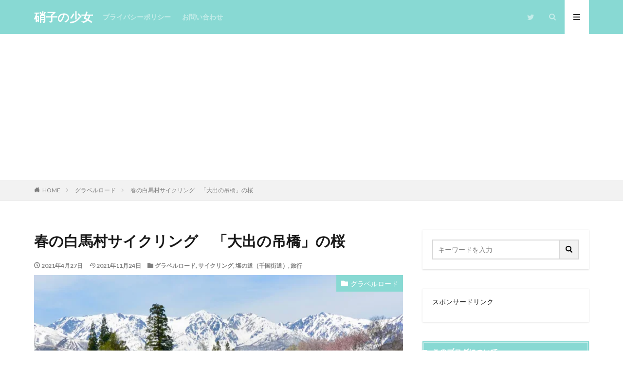

--- FILE ---
content_type: text/html; charset=UTF-8
request_url: https://kisaragi00.com/2021/04/27/hakuba-spring-cycling/
body_size: 24830
content:
<!DOCTYPE html>

<html lang="ja" prefix="og: http://ogp.me/ns#" class="t-html 
t-middle ">

<head prefix="og: http://ogp.me/ns# fb: http://ogp.me/ns/fb# article: http://ogp.me/ns/article#">
<meta charset="UTF-8">
<title>春の白馬村サイクリング　「大出の吊橋」の桜</title>
<meta name='robots' content='max-image-preview:large' />
<link rel='dns-prefetch' href='//www.google.com' />
<link rel='dns-prefetch' href='//stats.wp.com' />
<link rel='dns-prefetch' href='//v0.wordpress.com' />
<link rel='dns-prefetch' href='//i0.wp.com' />
<link rel='dns-prefetch' href='//c0.wp.com' />
<link rel='dns-prefetch' href='//jetpack.wordpress.com' />
<link rel='dns-prefetch' href='//s0.wp.com' />
<link rel='dns-prefetch' href='//public-api.wordpress.com' />
<link rel='dns-prefetch' href='//0.gravatar.com' />
<link rel='dns-prefetch' href='//1.gravatar.com' />
<link rel='dns-prefetch' href='//2.gravatar.com' />
<!-- kisaragi00.com is managing ads with Advanced Ads --><script id="kisar-ready">
			window.advanced_ads_ready=function(e,a){a=a||"complete";var d=function(e){return"interactive"===a?"loading"!==e:"complete"===e};d(document.readyState)?e():document.addEventListener("readystatechange",(function(a){d(a.target.readyState)&&e()}),{once:"interactive"===a})},window.advanced_ads_ready_queue=window.advanced_ads_ready_queue||[];		</script>
		<link rel='stylesheet' id='dashicons-css' href='https://c0.wp.com/c/6.2.8/wp-includes/css/dashicons.min.css' type='text/css' media='all' />
<link rel='stylesheet' id='thickbox-css' href='https://c0.wp.com/c/6.2.8/wp-includes/js/thickbox/thickbox.css' type='text/css' media='all' />
<link rel='stylesheet' id='wp-block-library-css' href='https://c0.wp.com/c/6.2.8/wp-includes/css/dist/block-library/style.min.css' type='text/css' media='all' />
<style id='wp-block-library-inline-css' type='text/css'>
.has-text-align-justify{text-align:justify;}
</style>
<link rel='stylesheet' id='mediaelement-css' href='https://c0.wp.com/c/6.2.8/wp-includes/js/mediaelement/mediaelementplayer-legacy.min.css' type='text/css' media='all' />
<link rel='stylesheet' id='wp-mediaelement-css' href='https://c0.wp.com/c/6.2.8/wp-includes/js/mediaelement/wp-mediaelement.min.css' type='text/css' media='all' />
<link rel='stylesheet' id='classic-theme-styles-css' href='https://c0.wp.com/c/6.2.8/wp-includes/css/classic-themes.min.css' type='text/css' media='all' />
<style id='global-styles-inline-css' type='text/css'>
body{--wp--preset--color--black: #000000;--wp--preset--color--cyan-bluish-gray: #abb8c3;--wp--preset--color--white: #ffffff;--wp--preset--color--pale-pink: #f78da7;--wp--preset--color--vivid-red: #cf2e2e;--wp--preset--color--luminous-vivid-orange: #ff6900;--wp--preset--color--luminous-vivid-amber: #fcb900;--wp--preset--color--light-green-cyan: #7bdcb5;--wp--preset--color--vivid-green-cyan: #00d084;--wp--preset--color--pale-cyan-blue: #8ed1fc;--wp--preset--color--vivid-cyan-blue: #0693e3;--wp--preset--color--vivid-purple: #9b51e0;--wp--preset--gradient--vivid-cyan-blue-to-vivid-purple: linear-gradient(135deg,rgba(6,147,227,1) 0%,rgb(155,81,224) 100%);--wp--preset--gradient--light-green-cyan-to-vivid-green-cyan: linear-gradient(135deg,rgb(122,220,180) 0%,rgb(0,208,130) 100%);--wp--preset--gradient--luminous-vivid-amber-to-luminous-vivid-orange: linear-gradient(135deg,rgba(252,185,0,1) 0%,rgba(255,105,0,1) 100%);--wp--preset--gradient--luminous-vivid-orange-to-vivid-red: linear-gradient(135deg,rgba(255,105,0,1) 0%,rgb(207,46,46) 100%);--wp--preset--gradient--very-light-gray-to-cyan-bluish-gray: linear-gradient(135deg,rgb(238,238,238) 0%,rgb(169,184,195) 100%);--wp--preset--gradient--cool-to-warm-spectrum: linear-gradient(135deg,rgb(74,234,220) 0%,rgb(151,120,209) 20%,rgb(207,42,186) 40%,rgb(238,44,130) 60%,rgb(251,105,98) 80%,rgb(254,248,76) 100%);--wp--preset--gradient--blush-light-purple: linear-gradient(135deg,rgb(255,206,236) 0%,rgb(152,150,240) 100%);--wp--preset--gradient--blush-bordeaux: linear-gradient(135deg,rgb(254,205,165) 0%,rgb(254,45,45) 50%,rgb(107,0,62) 100%);--wp--preset--gradient--luminous-dusk: linear-gradient(135deg,rgb(255,203,112) 0%,rgb(199,81,192) 50%,rgb(65,88,208) 100%);--wp--preset--gradient--pale-ocean: linear-gradient(135deg,rgb(255,245,203) 0%,rgb(182,227,212) 50%,rgb(51,167,181) 100%);--wp--preset--gradient--electric-grass: linear-gradient(135deg,rgb(202,248,128) 0%,rgb(113,206,126) 100%);--wp--preset--gradient--midnight: linear-gradient(135deg,rgb(2,3,129) 0%,rgb(40,116,252) 100%);--wp--preset--duotone--dark-grayscale: url('#wp-duotone-dark-grayscale');--wp--preset--duotone--grayscale: url('#wp-duotone-grayscale');--wp--preset--duotone--purple-yellow: url('#wp-duotone-purple-yellow');--wp--preset--duotone--blue-red: url('#wp-duotone-blue-red');--wp--preset--duotone--midnight: url('#wp-duotone-midnight');--wp--preset--duotone--magenta-yellow: url('#wp-duotone-magenta-yellow');--wp--preset--duotone--purple-green: url('#wp-duotone-purple-green');--wp--preset--duotone--blue-orange: url('#wp-duotone-blue-orange');--wp--preset--font-size--small: 13px;--wp--preset--font-size--medium: 20px;--wp--preset--font-size--large: 36px;--wp--preset--font-size--x-large: 42px;--wp--preset--spacing--20: 0.44rem;--wp--preset--spacing--30: 0.67rem;--wp--preset--spacing--40: 1rem;--wp--preset--spacing--50: 1.5rem;--wp--preset--spacing--60: 2.25rem;--wp--preset--spacing--70: 3.38rem;--wp--preset--spacing--80: 5.06rem;--wp--preset--shadow--natural: 6px 6px 9px rgba(0, 0, 0, 0.2);--wp--preset--shadow--deep: 12px 12px 50px rgba(0, 0, 0, 0.4);--wp--preset--shadow--sharp: 6px 6px 0px rgba(0, 0, 0, 0.2);--wp--preset--shadow--outlined: 6px 6px 0px -3px rgba(255, 255, 255, 1), 6px 6px rgba(0, 0, 0, 1);--wp--preset--shadow--crisp: 6px 6px 0px rgba(0, 0, 0, 1);}:where(.is-layout-flex){gap: 0.5em;}body .is-layout-flow > .alignleft{float: left;margin-inline-start: 0;margin-inline-end: 2em;}body .is-layout-flow > .alignright{float: right;margin-inline-start: 2em;margin-inline-end: 0;}body .is-layout-flow > .aligncenter{margin-left: auto !important;margin-right: auto !important;}body .is-layout-constrained > .alignleft{float: left;margin-inline-start: 0;margin-inline-end: 2em;}body .is-layout-constrained > .alignright{float: right;margin-inline-start: 2em;margin-inline-end: 0;}body .is-layout-constrained > .aligncenter{margin-left: auto !important;margin-right: auto !important;}body .is-layout-constrained > :where(:not(.alignleft):not(.alignright):not(.alignfull)){max-width: var(--wp--style--global--content-size);margin-left: auto !important;margin-right: auto !important;}body .is-layout-constrained > .alignwide{max-width: var(--wp--style--global--wide-size);}body .is-layout-flex{display: flex;}body .is-layout-flex{flex-wrap: wrap;align-items: center;}body .is-layout-flex > *{margin: 0;}:where(.wp-block-columns.is-layout-flex){gap: 2em;}.has-black-color{color: var(--wp--preset--color--black) !important;}.has-cyan-bluish-gray-color{color: var(--wp--preset--color--cyan-bluish-gray) !important;}.has-white-color{color: var(--wp--preset--color--white) !important;}.has-pale-pink-color{color: var(--wp--preset--color--pale-pink) !important;}.has-vivid-red-color{color: var(--wp--preset--color--vivid-red) !important;}.has-luminous-vivid-orange-color{color: var(--wp--preset--color--luminous-vivid-orange) !important;}.has-luminous-vivid-amber-color{color: var(--wp--preset--color--luminous-vivid-amber) !important;}.has-light-green-cyan-color{color: var(--wp--preset--color--light-green-cyan) !important;}.has-vivid-green-cyan-color{color: var(--wp--preset--color--vivid-green-cyan) !important;}.has-pale-cyan-blue-color{color: var(--wp--preset--color--pale-cyan-blue) !important;}.has-vivid-cyan-blue-color{color: var(--wp--preset--color--vivid-cyan-blue) !important;}.has-vivid-purple-color{color: var(--wp--preset--color--vivid-purple) !important;}.has-black-background-color{background-color: var(--wp--preset--color--black) !important;}.has-cyan-bluish-gray-background-color{background-color: var(--wp--preset--color--cyan-bluish-gray) !important;}.has-white-background-color{background-color: var(--wp--preset--color--white) !important;}.has-pale-pink-background-color{background-color: var(--wp--preset--color--pale-pink) !important;}.has-vivid-red-background-color{background-color: var(--wp--preset--color--vivid-red) !important;}.has-luminous-vivid-orange-background-color{background-color: var(--wp--preset--color--luminous-vivid-orange) !important;}.has-luminous-vivid-amber-background-color{background-color: var(--wp--preset--color--luminous-vivid-amber) !important;}.has-light-green-cyan-background-color{background-color: var(--wp--preset--color--light-green-cyan) !important;}.has-vivid-green-cyan-background-color{background-color: var(--wp--preset--color--vivid-green-cyan) !important;}.has-pale-cyan-blue-background-color{background-color: var(--wp--preset--color--pale-cyan-blue) !important;}.has-vivid-cyan-blue-background-color{background-color: var(--wp--preset--color--vivid-cyan-blue) !important;}.has-vivid-purple-background-color{background-color: var(--wp--preset--color--vivid-purple) !important;}.has-black-border-color{border-color: var(--wp--preset--color--black) !important;}.has-cyan-bluish-gray-border-color{border-color: var(--wp--preset--color--cyan-bluish-gray) !important;}.has-white-border-color{border-color: var(--wp--preset--color--white) !important;}.has-pale-pink-border-color{border-color: var(--wp--preset--color--pale-pink) !important;}.has-vivid-red-border-color{border-color: var(--wp--preset--color--vivid-red) !important;}.has-luminous-vivid-orange-border-color{border-color: var(--wp--preset--color--luminous-vivid-orange) !important;}.has-luminous-vivid-amber-border-color{border-color: var(--wp--preset--color--luminous-vivid-amber) !important;}.has-light-green-cyan-border-color{border-color: var(--wp--preset--color--light-green-cyan) !important;}.has-vivid-green-cyan-border-color{border-color: var(--wp--preset--color--vivid-green-cyan) !important;}.has-pale-cyan-blue-border-color{border-color: var(--wp--preset--color--pale-cyan-blue) !important;}.has-vivid-cyan-blue-border-color{border-color: var(--wp--preset--color--vivid-cyan-blue) !important;}.has-vivid-purple-border-color{border-color: var(--wp--preset--color--vivid-purple) !important;}.has-vivid-cyan-blue-to-vivid-purple-gradient-background{background: var(--wp--preset--gradient--vivid-cyan-blue-to-vivid-purple) !important;}.has-light-green-cyan-to-vivid-green-cyan-gradient-background{background: var(--wp--preset--gradient--light-green-cyan-to-vivid-green-cyan) !important;}.has-luminous-vivid-amber-to-luminous-vivid-orange-gradient-background{background: var(--wp--preset--gradient--luminous-vivid-amber-to-luminous-vivid-orange) !important;}.has-luminous-vivid-orange-to-vivid-red-gradient-background{background: var(--wp--preset--gradient--luminous-vivid-orange-to-vivid-red) !important;}.has-very-light-gray-to-cyan-bluish-gray-gradient-background{background: var(--wp--preset--gradient--very-light-gray-to-cyan-bluish-gray) !important;}.has-cool-to-warm-spectrum-gradient-background{background: var(--wp--preset--gradient--cool-to-warm-spectrum) !important;}.has-blush-light-purple-gradient-background{background: var(--wp--preset--gradient--blush-light-purple) !important;}.has-blush-bordeaux-gradient-background{background: var(--wp--preset--gradient--blush-bordeaux) !important;}.has-luminous-dusk-gradient-background{background: var(--wp--preset--gradient--luminous-dusk) !important;}.has-pale-ocean-gradient-background{background: var(--wp--preset--gradient--pale-ocean) !important;}.has-electric-grass-gradient-background{background: var(--wp--preset--gradient--electric-grass) !important;}.has-midnight-gradient-background{background: var(--wp--preset--gradient--midnight) !important;}.has-small-font-size{font-size: var(--wp--preset--font-size--small) !important;}.has-medium-font-size{font-size: var(--wp--preset--font-size--medium) !important;}.has-large-font-size{font-size: var(--wp--preset--font-size--large) !important;}.has-x-large-font-size{font-size: var(--wp--preset--font-size--x-large) !important;}
.wp-block-navigation a:where(:not(.wp-element-button)){color: inherit;}
:where(.wp-block-columns.is-layout-flex){gap: 2em;}
.wp-block-pullquote{font-size: 1.5em;line-height: 1.6;}
</style>
<link rel='stylesheet' id='aalb_basics_css-css' href='https://kisaragi00.com/wp-content/plugins/amazon-associates-link-builder/css/aalb_basics.css?ver=1.9.3' type='text/css' media='all' />
<link rel='stylesheet' id='contact-form-7-css' href='https://kisaragi00.com/wp-content/plugins/contact-form-7/includes/css/styles.css?ver=5.7.7' type='text/css' media='all' />
<link rel='stylesheet' id='jetpack_css-css' href='https://c0.wp.com/p/jetpack/12.8.2/css/jetpack.css' type='text/css' media='all' />
<script src='https://c0.wp.com/c/6.2.8/wp-includes/js/jquery/jquery.min.js' id='jquery-core-js'></script>
<script src='https://c0.wp.com/c/6.2.8/wp-includes/js/jquery/jquery-migrate.min.js' id='jquery-migrate-js'></script>
<link rel="https://api.w.org/" href="https://kisaragi00.com/wp-json/" /><link rel="alternate" type="application/json" href="https://kisaragi00.com/wp-json/wp/v2/posts/5273" /><link rel="alternate" type="application/json+oembed" href="https://kisaragi00.com/wp-json/oembed/1.0/embed?url=https%3A%2F%2Fkisaragi00.com%2F2021%2F04%2F27%2Fhakuba-spring-cycling%2F" />
<link rel="alternate" type="text/xml+oembed" href="https://kisaragi00.com/wp-json/oembed/1.0/embed?url=https%3A%2F%2Fkisaragi00.com%2F2021%2F04%2F27%2Fhakuba-spring-cycling%2F&#038;format=xml" />

		<!-- GA Google Analytics @ https://m0n.co/ga -->
		<script async src="https://www.googletagmanager.com/gtag/js?id=G-P583E78R8S"></script>
		<script>
			window.dataLayer = window.dataLayer || [];
			function gtag(){dataLayer.push(arguments);}
			gtag('js', new Date());
			gtag('config', 'G-P583E78R8S');
		</script>

		<style>img#wpstats{display:none}</style>
		<link rel="amphtml" href="https://kisaragi00.com/2021/04/27/hakuba-spring-cycling/?type=AMP">
<link class="css-async" rel href="https://kisaragi00.com/wp-content/themes/the-thor/css/icon.min.css">
<link class="css-async" rel href="https://fonts.googleapis.com/css?family=Lato:100,300,400,700,900">
<link class="css-async" rel href="https://fonts.googleapis.com/css?family=Fjalla+One">
<link rel="stylesheet" href="https://fonts.googleapis.com/css?family=Noto+Sans+JP:100,200,300,400,500,600,700,800,900">
<link class="css-async" rel href="https://kisaragi00.com/wp-content/themes/the-thor/style.min.css">
<link class="css-async" rel href="https://kisaragi00.com/wp-content/themes/the-thor-child/style-user.css?1547387852">
<link rel="canonical" href="https://kisaragi00.com/2021/04/27/hakuba-spring-cycling/" />
<script src="https://ajax.googleapis.com/ajax/libs/jquery/1.12.4/jquery.min.js"></script>
<meta http-equiv="X-UA-Compatible" content="IE=edge">
<meta name="viewport" content="width=device-width, initial-scale=1, viewport-fit=cover"/>
<style>
.widget.widget_nav_menu ul.menu{border-color: rgba(136,217,211,0.15);}.widget.widget_nav_menu ul.menu li{border-color: rgba(136,217,211,0.75);}.widget.widget_nav_menu ul.menu .sub-menu li{border-color: rgba(136,217,211,0.15);}.widget.widget_nav_menu ul.menu .sub-menu li .sub-menu li:first-child{border-color: rgba(136,217,211,0.15);}.widget.widget_nav_menu ul.menu li a:hover{background-color: rgba(136,217,211,0.75);}.widget.widget_nav_menu ul.menu .current-menu-item > a{background-color: rgba(136,217,211,0.75);}.widget.widget_nav_menu ul.menu li .sub-menu li a:before {color:#88d9d3;}.widget.widget_nav_menu ul.menu li a{background-color:#88d9d3;}.widget.widget_nav_menu ul.menu .sub-menu a:hover{color:#88d9d3;}.widget.widget_nav_menu ul.menu .sub-menu .current-menu-item a{color:#88d9d3;}.widget.widget_categories ul{border-color: rgba(136,217,211,0.15);}.widget.widget_categories ul li{border-color: rgba(136,217,211,0.75);}.widget.widget_categories ul .children li{border-color: rgba(136,217,211,0.15);}.widget.widget_categories ul .children li .children li:first-child{border-color: rgba(136,217,211,0.15);}.widget.widget_categories ul li a:hover{background-color: rgba(136,217,211,0.75);}.widget.widget_categories ul .current-menu-item > a{background-color: rgba(136,217,211,0.75);}.widget.widget_categories ul li .children li a:before {color:#88d9d3;}.widget.widget_categories ul li a{background-color:#88d9d3;}.widget.widget_categories ul .children a:hover{color:#88d9d3;}.widget.widget_categories ul .children .current-menu-item a{color:#88d9d3;}.widgetSearch__input:hover{border-color:#88d9d3;}.widgetCatTitle{background-color:#88d9d3;}.widgetCatTitle__inner{background-color:#88d9d3;}.widgetSearch__submit:hover{background-color:#88d9d3;}.widgetProfile__sns{background-color:#88d9d3;}.widget.widget_calendar .calendar_wrap tbody a:hover{background-color:#88d9d3;}.widget ul li a:hover{color:#88d9d3;}.widget.widget_rss .rsswidget:hover{color:#88d9d3;}.widget.widget_tag_cloud a:hover{background-color:#88d9d3;}.widget select:hover{border-color:#88d9d3;}.widgetSearch__checkLabel:hover:after{border-color:#88d9d3;}.widgetSearch__check:checked .widgetSearch__checkLabel:before, .widgetSearch__check:checked + .widgetSearch__checkLabel:before{border-color:#88d9d3;}.widgetTab__item.current{border-top-color:#88d9d3;}.widgetTab__item:hover{border-top-color:#88d9d3;}.searchHead__title{background-color:#88d9d3;}.searchHead__submit:hover{color:#88d9d3;}.menuBtn__close:hover{color:#88d9d3;}.menuBtn__link:hover{color:#88d9d3;}@media only screen and (min-width: 992px){.menuBtn__link {background-color:#88d9d3;}}.t-headerCenter .menuBtn__link:hover{color:#88d9d3;}.searchBtn__close:hover{color:#88d9d3;}.searchBtn__link:hover{color:#88d9d3;}.breadcrumb__item a:hover{color:#88d9d3;}.pager__item{color:#88d9d3;}.pager__item:hover, .pager__item-current{background-color:#88d9d3; color:#fff;}.page-numbers{color:#88d9d3;}.page-numbers:hover, .page-numbers.current{background-color:#88d9d3; color:#fff;}.pagePager__item{color:#88d9d3;}.pagePager__item:hover, .pagePager__item-current{background-color:#88d9d3; color:#fff;}.heading a:hover{color:#88d9d3;}.eyecatch__cat{background-color:#88d9d3;}.the__category{background-color:#88d9d3;}.dateList__item a:hover{color:#88d9d3;}.controllerFooter__item:last-child{background-color:#88d9d3;}.controllerFooter__close{background-color:#88d9d3;}.bottomFooter__topBtn{background-color:#88d9d3;}.mask-color{background-color:#88d9d3;}.mask-colorgray{background-color:#88d9d3;}.pickup3__item{background-color:#88d9d3;}.categoryBox__title{color:#88d9d3;}.comments__list .comment-meta{background-color:#88d9d3;}.comment-respond .submit{background-color:#88d9d3;}.prevNext__pop{background-color:#88d9d3;}.swiper-pagination-bullet-active{background-color:#88d9d3;}.swiper-slider .swiper-button-next, .swiper-slider .swiper-container-rtl .swiper-button-prev, .swiper-slider .swiper-button-prev, .swiper-slider .swiper-container-rtl .swiper-button-next	{background-color:#88d9d3;}body{background: url(https://thor-demo.fit-theme.com/wp-content/uploads/2018/12/haikei.jpg) repeat center center;}.t-headerColor .l-header{background-color:#88d9d3;}.t-headerColor .globalNavi::before{background: -webkit-gradient(linear,left top,right top,color-stop(0%,rgba(255,255,255,0)),color-stop(100%,#88d9d3));}.t-headerColor .subNavi__link-pickup:hover{color:#88d9d3;}.snsFooter{background-color:#88d9d3}.widget-main .heading.heading-widget{background-color:#88d9d3}.widget-main .heading.heading-widgetsimple{background-color:#88d9d3}.widget-main .heading.heading-widgetsimplewide{background-color:#88d9d3}.widget-main .heading.heading-widgetwide{background-color:#88d9d3}.widget-main .heading.heading-widgetbottom:before{border-color:#88d9d3}.widget-main .heading.heading-widgetborder{border-color:#88d9d3}.widget-main .heading.heading-widgetborder::before,.widget-main .heading.heading-widgetborder::after{background-color:#88d9d3}.widget-side .heading.heading-widget{background-color:#88d9d3}.widget-side .heading.heading-widgetsimple{background-color:#88d9d3}.widget-side .heading.heading-widgetsimplewide{background-color:#88d9d3}.widget-side .heading.heading-widgetwide{background-color:#88d9d3}.widget-side .heading.heading-widgetbottom:before{border-color:#88d9d3}.widget-side .heading.heading-widgetborder{border-color:#88d9d3}.widget-side .heading.heading-widgetborder::before,.widget-side .heading.heading-widgetborder::after{background-color:#88d9d3}.widget-foot .heading.heading-widget{background-color:#88d9d3}.widget-foot .heading.heading-widgetsimple{background-color:#88d9d3}.widget-foot .heading.heading-widgetsimplewide{background-color:#88d9d3}.widget-foot .heading.heading-widgetwide{background-color:#88d9d3}.widget-foot .heading.heading-widgetbottom:before{border-color:#88d9d3}.widget-foot .heading.heading-widgetborder{border-color:#88d9d3}.widget-foot .heading.heading-widgetborder::before,.widget-foot .heading.heading-widgetborder::after{background-color:#88d9d3}.widget-menu .heading.heading-widget{background-color:#88d9d3}.widget-menu .heading.heading-widgetsimple{background-color:#88d9d3}.widget-menu .heading.heading-widgetsimplewide{background-color:#88d9d3}.widget-menu .heading.heading-widgetwide{background-color:#88d9d3}.widget-menu .heading.heading-widgetbottom:before{border-color:#88d9d3}.widget-menu .heading.heading-widgetborder{border-color:#88d9d3}.widget-menu .heading.heading-widgetborder::before,.widget-menu .heading.heading-widgetborder::after{background-color:#88d9d3}.still{height: 260px;}@media only screen and (min-width: 768px){.still {height: 450px;}}.swiper-slide2.mask.mask-color{background-color:#c2e2ba}.swiper-slide3.mask.mask-color{background-color:#ddc1c1}.rankingBox__bg{background-color:#88d9d3}.the__ribbon{background-color:#ef1d8e}.the__ribbon:after{border-left-color:#ef1d8e; border-right-color:#ef1d8e}.eyecatch__link.eyecatch__link-mask:hover::after {background-color: rgba(198,145,180,0.5);}.eyecatch__link.eyecatch__link-maskzoom:hover::after {background-color: rgba(198,145,180,0.5);}.eyecatch__link.eyecatch__link-maskzoomrotate:hover::after {background-color: rgba(198,145,180,0.5);}.content .afTagBox__btnDetail{background-color:#88d9d3;}.widget .widgetAfTag__btnDetail{background-color:#88d9d3;}.content .afTagBox__btnAf{background-color:#88d9d3;}.widget .widgetAfTag__btnAf{background-color:#88d9d3;}.content a{color:#436de0;}.phrase a{color:#436de0;}.content .sitemap li a:hover{color:#436de0;}.content h2 a:hover,.content h3 a:hover,.content h4 a:hover,.content h5 a:hover{color:#436de0;}.content ul.menu li a:hover{color:#436de0;}.content .es-LiconBox:before{background-color:#a83f3f;}.content .es-LiconCircle:before{background-color:#a83f3f;}.content .es-BTiconBox:before{background-color:#a83f3f;}.content .es-BTiconCircle:before{background-color:#a83f3f;}.content .es-BiconObi{border-color:#a83f3f;}.content .es-BiconCorner:before{background-color:#a83f3f;}.content .es-BiconCircle:before{background-color:#a83f3f;}.content .es-BmarkHatena::before{background-color:#005293;}.content .es-BmarkExcl::before{background-color:#b60105;}.content .es-BmarkQ::before{background-color:#005293;}.content .es-BmarkQ::after{border-top-color:#005293;}.content .es-BmarkA::before{color:#b60105;}.content .es-BsubTradi::before{color:#ffffff;background-color:#b60105;border-color:#b60105;}.btn__link-primary{color:#ffffff; background-color:#dd9b9b;}.content .btn__link-primary{color:#ffffff; background-color:#dd9b9b;}.searchBtn__contentInner .btn__link-search{color:#ffffff; background-color:#dd9b9b;}.btn__link-secondary{color:#ffffff; background-color:#3f3f3f;}.content .btn__link-secondary{color:#ffffff; background-color:#3f3f3f;}.btn__link-search{color:#ffffff; background-color:#3f3f3f;}.btn__link-normal{color:#3f3f3f;}.content .btn__link-normal{color:#3f3f3f;}.btn__link-normal:hover{background-color:#3f3f3f;}.content .btn__link-normal:hover{background-color:#3f3f3f;}.comments__list .comment-reply-link{color:#3f3f3f;}.comments__list .comment-reply-link:hover{background-color:#3f3f3f;}@media only screen and (min-width: 992px){.subNavi__link-pickup{color:#3f3f3f;}}@media only screen and (min-width: 992px){.subNavi__link-pickup:hover{background-color:#3f3f3f;}}.partsH2-12 h2{color:#191919; border-left-color:#8fa8bf; border-bottom-color:#d8d8d8;}.partsH3-25 h3{color:#191919; background-color:#b2384e;}.partsH3-25 h3::after{border-top-color:#b2384e;}.content h4{color:#191919}.content h5{color:#191919}.content ul > li::before{color:#dd9b9b;}.content ul{color:#191919;}.content ol > li::before{color:#a83f3f; border-color:#a83f3f;}.content ol > li > ol > li::before{background-color:#a83f3f; border-color:#a83f3f;}.content ol > li > ol > li > ol > li::before{color:#a83f3f; border-color:#a83f3f;}.content ol{color:#191919;}.content .balloon .balloon__text{color:#191919; background-color:#f2f2f2;}.content .balloon .balloon__text-left:before{border-left-color:#f2f2f2;}.content .balloon .balloon__text-right:before{border-right-color:#f2f2f2;}.content .balloon-boder .balloon__text{color:#191919; background-color:#ffffff;  border-color:#d8d8d8;}.content .balloon-boder .balloon__text-left:before{border-left-color:#d8d8d8;}.content .balloon-boder .balloon__text-left:after{border-left-color:#ffffff;}.content .balloon-boder .balloon__text-right:before{border-right-color:#d8d8d8;}.content .balloon-boder .balloon__text-right:after{border-right-color:#ffffff;}.content blockquote{color:#191919; background-color:#f2f2f2;}.content blockquote::before{color:#d8d8d8;}.content table{color:#191919; border-top-color:#E5E5E5; border-left-color:#E5E5E5;}.content table th{background:#7f7f7f; color:#ffffff; ;border-right-color:#E5E5E5; border-bottom-color:#E5E5E5;}.content table td{background:#ffffff; ;border-right-color:#E5E5E5; border-bottom-color:#E5E5E5;}.content table tr:nth-child(odd) td{background-color:#f2f2f2;}
</style>
<script  async src="https://pagead2.googlesyndication.com/pagead/js/adsbygoogle.js?client=ca-pub-8257882469269751" crossorigin="anonymous"></script><link rel="icon" href="https://i0.wp.com/kisaragi00.com/wp-content/uploads/2019/01/cropped-1-1.jpg?fit=32%2C32&#038;ssl=1" sizes="32x32" />
<link rel="icon" href="https://i0.wp.com/kisaragi00.com/wp-content/uploads/2019/01/cropped-1-1.jpg?fit=192%2C192&#038;ssl=1" sizes="192x192" />
<link rel="apple-touch-icon" href="https://i0.wp.com/kisaragi00.com/wp-content/uploads/2019/01/cropped-1-1.jpg?fit=180%2C180&#038;ssl=1" />
<meta name="msapplication-TileImage" content="https://i0.wp.com/kisaragi00.com/wp-content/uploads/2019/01/cropped-1-1.jpg?fit=270%2C270&#038;ssl=1" />
<style type="text/css" id="wp-custom-css">.l-footer .bottomFooter {
     background: #88D9D3; /* フッターエリアの背景色 */
}
.bottomFooter__copyright {
     color: #ffffff; /* コピーライトの文字色 */
}

/*reCAPTCHAのロゴを隠す*/
.grecaptcha-badge {
visibility: hidden;
}</style><!– Global site tag (gtag.js) – Google Analytics –>
<script async src='https://www.googletagmanager.com/gtag/js?id=UA-63192013-3'></script>
<script>
    window.dataLayer = window.dataLayer || [];
    function gtag(){dataLayer.push(arguments);}
    gtag('js', new Date());
    gtag('config', 'UA-63192013-3');
    
</script>
<!– /Global site tag (gtag.js) – Google Analytics –>
<meta name="description" content="前回の記事の続きで長野県白馬村の「大出の吊橋」まで行ったお話です。仁科三湖を回った後だとハードでしたが、例年より早い桜の開花だったので多少の無理は承知で行くことにしました。">
<meta property="og:site_name" content="硝子の少女" />
<meta property="og:type" content="article" />
<meta property="og:title" content="春の白馬村サイクリング　「大出の吊橋」の桜" />
<meta property="og:description" content="前回の記事の続きで長野県白馬村の「大出の吊橋」まで行ったお話です。仁科三湖を回った後だとハードでしたが、例年より早い桜の開花だったので多少の無理は承知で行くことにしました。" />
<meta property="og:url" content="https://kisaragi00.com/2021/04/27/hakuba-spring-cycling/" />
<meta property="og:image" content="https://i0.wp.com/kisaragi00.com/wp-content/uploads/2021/04/1BE052E9-1557-4C01-A992-576F53388F0D_1_201_a-scaled.jpeg?fit=768%2C512&ssl=1" />
<meta name="twitter:card" content="summary_large_image" />
<meta name="twitter:site" content="@kisaragi00" />

<script type="text/javascript" language="javascript">
    var vc_pid = "886346921";
</script><script type="text/javascript" src="//aml.valuecommerce.com/vcdal.js" async></script><script async custom-element="amp-link-rewriter" src="https://cdn.ampproject.org/v0/amp-link-rewriter-0.1.js"></script>
</head>
<body class=" t-naviNoneSp t-headerColor aa-prefix-kisar-" id="top">


  <!--l-header-->
  <header class="l-header">
    <div class="container container-header">

      <!--logo-->
			<p class="siteTitle">
				<a class="siteTitle__link" href="https://kisaragi00.com">
											硝子の少女					        </a>
      </p>      <!--/logo-->


      				<!--globalNavi-->
				<nav class="globalNavi u-none-sp">
					<div class="globalNavi__inner">
            <ul class="globalNavi__list"><li id="menu-item-246" class="menu-item menu-item-type-post_type menu-item-object-page menu-item-246"><a href="https://kisaragi00.com/privacypolicy/">プライバシーポリシー</a></li>
<li id="menu-item-256" class="menu-item menu-item-type-post_type menu-item-object-page menu-item-256"><a href="https://kisaragi00.com/otoiawase-0101/">お問い合わせ</a></li>
</ul>					</div>
				</nav>
				<!--/globalNavi-->
			

							<!--subNavi-->
				<nav class="subNavi">
	        	        						<ul class="subNavi__list">
															<li class="subNavi__item"><a class="subNavi__link icon-twitter" href="https://twitter.com/kisaragi00"></a></li>
													</ul>
									</nav>
				<!--/subNavi-->
			

            <!--searchBtn-->
			<div class="searchBtn ">
        <input class="searchBtn__checkbox" id="searchBtn-checkbox" type="checkbox">
        <label class="searchBtn__link searchBtn__link-text icon-search" for="searchBtn-checkbox"></label>
        <label class="searchBtn__unshown" for="searchBtn-checkbox"></label>

        <div class="searchBtn__content">
          <div class="searchBtn__scroll">
            <label class="searchBtn__close" for="searchBtn-checkbox"><i class="icon-close"></i>CLOSE</label>
            <div class="searchBtn__contentInner">
              <aside class="widget">
  <div class="widgetSearch">
    <form method="get" action="https://kisaragi00.com" target="_top">
  <div class="widgetSearch__contents">
    <h3 class="heading heading-tertiary">キーワード</h3>
    <input class="widgetSearch__input widgetSearch__input-max" type="text" name="s" placeholder="キーワードを入力" value="">

    
  </div>

  <div class="widgetSearch__contents">
    <h3 class="heading heading-tertiary">カテゴリー</h3>
	<select  name='cat' id='cat_6925f06c4b8f0' class='widgetSearch__select'>
	<option value=''>カテゴリーを選択</option>
	<option class="level-0" value="1">未分類</option>
	<option class="level-0" value="2">雑記</option>
	<option class="level-0" value="5">サイクリング</option>
	<option class="level-0" value="6">ミニベロ</option>
	<option class="level-0" value="8">ロードバイク</option>
	<option class="level-0" value="9">イベント</option>
	<option class="level-0" value="10">カスタマイズ</option>
	<option class="level-0" value="11">AACR</option>
	<option class="level-0" value="12">DAHON</option>
	<option class="level-0" value="13">レビュー</option>
	<option class="level-0" value="14">ガジェット関係</option>
	<option class="level-0" value="16">Mac</option>
	<option class="level-0" value="17">カメラ・写真</option>
	<option class="level-0" value="18">グルメ</option>
	<option class="level-0" value="19">アウトドア・その他スポーツ</option>
	<option class="level-0" value="20">旅行</option>
	<option class="level-0" value="21">博物館・美術館</option>
	<option class="level-0" value="22">グラベルロード</option>
	<option class="level-0" value="23">ウェア関係</option>
	<option class="level-0" value="24">Apple</option>
	<option class="level-0" value="25">書籍関連</option>
	<option class="level-0" value="26">道具・小物</option>
	<option class="level-0" value="27">暮らし</option>
	<option class="level-0" value="28">塩の道（千国街道）</option>
	<option class="level-0" value="29">ホビー</option>
	<option class="level-0" value="30">自転車一般</option>
</select>
  </div>

  	<div class="widgetSearch__tag">
    <h3 class="heading heading-tertiary">タグ</h3>
    <label><input class="widgetSearch__check" type="checkbox" name="tag[]" value="vergep10" /><span class="widgetSearch__checkLabel">VergeP10</span></label><label><input class="widgetSearch__check" type="checkbox" name="tag[]" value="%e3%82%ad%e3%83%83%e3%83%81%e3%83%b3%e3%83%a4%e3%83%9e%e3%83%8a%e3%83%9f" /><span class="widgetSearch__checkLabel">キッチンヤマナミ</span></label><label><input class="widgetSearch__check" type="checkbox" name="tag[]" value="%e3%83%9f%e3%83%8b%e3%83%99%e3%83%ad" /><span class="widgetSearch__checkLabel">ミニベロ</span></label><label><input class="widgetSearch__check" type="checkbox" name="tag[]" value="%e6%9c%88%e6%97%a5%e5%a0%82%e8%a3%bd%e3%83%91%e3%83%b3" /><span class="widgetSearch__checkLabel">月日堂製パン</span></label>  </div>
  
  <div class="btn btn-search">
    <button class="btn__link btn__link-search" type="submit" value="search">検索</button>
  </div>
</form>
  </div>
</aside>
            </div>
          </div>
        </div>
      </div>
			<!--/searchBtn-->
      

            <!--menuBtn-->
			<div class="menuBtn ">
        <input class="menuBtn__checkbox" id="menuBtn-checkbox" type="checkbox">
        <label class="menuBtn__link menuBtn__link-text icon-menu" for="menuBtn-checkbox"></label>
        <label class="menuBtn__unshown" for="menuBtn-checkbox"></label>
        <div class="menuBtn__content">
          <div class="menuBtn__scroll">
            <label class="menuBtn__close" for="menuBtn-checkbox"><i class="icon-close"></i>CLOSE</label>
            <div class="menuBtn__contentInner">
															<nav class="menuBtn__navi u-none-pc">
	              		                <ul class="menuBtn__naviList">
																					<li class="menuBtn__naviItem"><a class="menuBtn__naviLink icon-twitter" href="https://twitter.com/kisaragi00"></a></li>
											                </ul>
								</nav>
	              																							<aside class="widget widget-menu widget_text"><h2 class="heading heading-widgetsimplewide">管理人</h2>			<div class="textwidget"><div class="wp-block-image"><img decoding="async" class="aligncenter wp-image-6769 size-thumbnail" src="https://i0.wp.com/kisaragi00.com/wp-content/uploads/2021/10/Twitterアイコン20211001-1.jpg?resize=150%2C150&#038;ssl=1" alt="" width="150" height="150" data-recalc-dims="1" /></div>
<p><strong>     　　　　　キサラギ ハルカ(@kisaragi00)</strong></p>
<p><strong>　個人サークル「硝子の少女」として創作百合ジャンルで同人活動を行なっています。<br />
ガンダム・マンガ・アニメ・百合・自転車・マイメロ好き。ゆるポタメインでサイクリングも少々。<br />
現在ハマっている作品は『ゆるキャン△』。</strong></p>
<p>MacBook Pro（2020）/ ipad pro 12.9（2018）</p>
<p>愛車：RITEWAY GLACIER/JAMIS RENEGADE S2/<br />
KONA ROVE ST</p>
<p>&nbsp;</p>
<p>※このサイトはreCAPTCHAによって保護されており、Googleのプライバシーポリシーと利用規約が適用されます。</p>
<p>This site is protected by reCAPTCHA and the Google<br />
<a href="https://policies.google.com/privacy" data-nodal="">Privacy Policy</a> and<br />
<a href="https://policies.google.com/terms" data-nodal="">Terms of Service</a> apply.</p>
</div>
		</aside>							            </div>
          </div>
        </div>
			</div>
			<!--/menuBtn-->
      
    </div>
  </header>
  <!--/l-header-->


  <!--l-headerBottom-->
  <div class="l-headerBottom">

    
		
	  
  </div>
  <!--l-headerBottom-->

  
  <div class="wider">
    <div class="breadcrumb"><ul class="breadcrumb__list container"><li class="breadcrumb__item icon-home"><a href="https://kisaragi00.com">HOME</a></li><li class="breadcrumb__item"><a href="https://kisaragi00.com/category/%e3%82%b0%e3%83%a9%e3%83%99%e3%83%ab%e3%83%ad%e3%83%bc%e3%83%89/">グラベルロード</a></li><li class="breadcrumb__item breadcrumb__item-current"><a href="https://kisaragi00.com/2021/04/27/hakuba-spring-cycling/">春の白馬村サイクリング　「大出の吊橋」の桜</a></li></ul></div>  </div>





  <!--l-wrapper-->
  <div class="l-wrapper">

    <!--l-main-->
        <main class="l-main">





      <div class="dividerBottom">


              <h1 class="heading heading-primary">春の白馬村サイクリング　「大出の吊橋」の桜</h1>

        <ul class="dateList dateList-main">
                      <li class="dateList__item icon-clock">2021年4月27日</li>
                                <li class="dateList__item icon-update">2021年11月24日</li>
                      <li class="dateList__item icon-folder"><a href="https://kisaragi00.com/category/%e3%82%b0%e3%83%a9%e3%83%99%e3%83%ab%e3%83%ad%e3%83%bc%e3%83%89/" rel="category tag">グラベルロード</a>, <a href="https://kisaragi00.com/category/%e3%82%b5%e3%82%a4%e3%82%af%e3%83%aa%e3%83%b3%e3%82%b0/" rel="category tag">サイクリング</a>, <a href="https://kisaragi00.com/category/%e5%a1%a9%e3%81%ae%e9%81%93%ef%bc%88%e5%8d%83%e5%9b%bd%e8%a1%97%e9%81%93%ef%bc%89/" rel="category tag">塩の道（千国街道）</a>, <a href="https://kisaragi00.com/category/%e6%97%85%e8%a1%8c/" rel="category tag">旅行</a></li>
		                              </ul>

                <div class="eyecatch eyecatch-43 eyecatch-main">
          <span class="eyecatch__cat eyecatch__cat-big cc-bg22"><a href="https://kisaragi00.com/category/%e3%82%b0%e3%83%a9%e3%83%99%e3%83%ab%e3%83%ad%e3%83%bc%e3%83%89/">グラベルロード</a></span>          <span class="eyecatch__link">
                      <img width="768" height="512" src="https://i0.wp.com/kisaragi00.com/wp-content/uploads/2021/04/1BE052E9-1557-4C01-A992-576F53388F0D_1_201_a-scaled.jpeg?fit=768%2C512&amp;ssl=1" class="attachment-icatch768 size-icatch768 wp-post-image" alt="" decoding="async" />                    </span>
        </div>
        
      



        

        <!--postContents-->
        <div class="postContents u-shadow">
          

		            <section class="content partsH2-12 partsH3-25">
			
<p class="has-medium-font-size">　<a href="https://kisaragi00.com/2021/04/25/nishina-sanko-spring-cycling/" target="_blank" rel="noreferrer noopener">前回の記事</a>の続きで長野県白馬村の<strong><a href="https://www.vill.hakuba.nagano.jp/news/1873/#ancPoint" target="_blank" rel="noreferrer noopener">「大出の吊橋」</a></strong>まで行ったお話です。仁科三湖を回った後だとハードでしたが、例年より早い桜の開花だったので多少の無理は承知で行くことにしました。</p>



<figure class="wp-block-image size-large"><img decoding="async" width="1024" height="576" src="https://i0.wp.com/kisaragi00.com/wp-content/uploads/2021/04/塩の道佐野坂.jpg?resize=1024%2C576&#038;ssl=1" alt="" class="wp-image-5276" data-recalc-dims="1"/></figure>



<p class="has-medium-font-size">　大町市から白馬村に自転車で行く場合はほとんどの場合が青木湖を通過して「佐野坂」を降るルートが定番だと思います。今回はせっかくの機会だったので「塩の道」を経由して行くことにしました。青木湖西岸のキャンプ場が多数あるルートを経由して白馬村に入ります。</p>



<figure class="wp-block-image size-large"><img decoding="async" width="1024" height="683" src="https://i0.wp.com/kisaragi00.com/wp-content/uploads/2021/04/92534AC7-3549-4434-8CCB-77368BD48EF9_1_201_a.jpeg?resize=1024%2C683&#038;ssl=1" alt="" class="wp-image-5279" data-recalc-dims="1"/></figure>



<p class="has-medium-font-size">　このルートは古来より「塩の道」の一部であり<strong><a rel="noreferrer noopener" href="https://hakubasanosaka.com/shionomichi/" target="_blank">「千国街道西国三十三番観音石仏」</a></strong>という石仏群があることで有名です。ほぼ等間隔に石仏が置かれており白馬村の村宝に指定されています。往時は旅人の安全を祈念する以外にも「道標」としても機能していたようです。</p>



<figure class="wp-block-embed is-type-video is-provider-youtube wp-block-embed-youtube wp-embed-aspect-16-9 wp-has-aspect-ratio"><div class="wp-block-embed__wrapper">
<div class="youtube"><span class="embed-youtube" style="text-align:center; display: block;"><iframe class="youtube-player" src="https://www.youtube.com/embed/7xyoYOId6FE?version=3&#038;rel=1&#038;showsearch=0&#038;showinfo=1&#038;iv_load_policy=1&#038;fs=1&#038;hl=ja&#038;autohide=2&#038;wmode=transparent" allowfullscreen="true" style="border:0;" sandbox="allow-scripts allow-same-origin allow-popups allow-presentation allow-popups-to-escape-sandbox"></iframe></span></div>
</div></figure>



<p class="has-medium-font-size">　こちらは当該区間を走った際の動画です。</p>



<figure class="wp-block-image size-large"><img decoding="async" width="1024" height="683" src="https://i0.wp.com/kisaragi00.com/wp-content/uploads/2021/04/51B5008D-E1F0-40F2-A784-367D4168F8B0_1_201_a.jpeg?resize=1024%2C683&#038;ssl=1" alt="" class="wp-image-5280" data-recalc-dims="1"/></figure>



<p class="has-medium-font-size">　このルートは途中からは未舗装路。グラベルロードでなんとか進むことができましたが石以上に「落ちている木の枝」が非常に厄介でした。ホイールやスプロケットにひっかけないように最新の注意を払いつつ進みました。本来は「千国街道」という街道なので歩いたほうが風情がありそうです。</p>



<p class="has-medium-font-size">　いないと思いますが同じようなことをされる方に忠告しておくと自転車の場合はロードバイクはやめたほうが良いです。もっと言えばサスペンション付きのマウンテンバイクかファットバイクくらいでも大袈裟ではないと思います。私は現地に行くまでの巡航性能の観点でグラベルロードを選択。現地まで車でトランポ可能なら徒歩やマウンテンバイクがベストというのが個人的意見です。</p>



<figure class="wp-block-image size-large"><img decoding="async" width="1024" height="683" src="https://i0.wp.com/kisaragi00.com/wp-content/uploads/2021/04/CBD4D1C7-7FD0-44FC-A45D-2ED0FEF1B183_1_201_a.jpeg?resize=1024%2C683&#038;ssl=1" alt="" class="wp-image-5277" data-recalc-dims="1"/></figure>



<p class="has-medium-font-size">　街道を進んでいると崖下に大糸線の線路と国道148号線が見えます。</p>



<figure class="wp-block-image size-large"><img decoding="async" width="1024" height="683" src="https://i0.wp.com/kisaragi00.com/wp-content/uploads/2021/04/8D1E03FF-04E0-4C42-889B-5ACA817360FA_1_201_a.jpeg?resize=1024%2C683&#038;ssl=1" alt="" class="wp-image-5281" data-recalc-dims="1"/></figure>



<p class="has-medium-font-size">　道を抜けると「白馬さのさかスキー場」のリフト乗り場前に出ます。</p>



<figure class="wp-block-image size-large"><img decoding="async" width="1024" height="683" src="https://i0.wp.com/kisaragi00.com/wp-content/uploads/2021/04/9434ACEA-594E-4D7F-8F28-AB5BC393B045_1_201_a.jpeg?resize=1024%2C683&#038;ssl=1" alt="" class="wp-image-5282" data-recalc-dims="1"/></figure>



<p class="has-medium-font-size">　ここからさらに踏切を渡り「塩の道」伝いに白馬駅方面に進みます。踏切から降って国道に出ると「姫川源流自然探勝園」に行けますがそれはまた違う機会に行きたいと思います。</p>



<figure class="wp-block-image size-large"><img decoding="async" width="1024" height="683" src="https://i0.wp.com/kisaragi00.com/wp-content/uploads/2021/04/09B7D0B1-2FAA-4C57-A021-04BFD72DDD1F_1_201_a.jpeg?resize=1024%2C683&#038;ssl=1" alt="" class="wp-image-5286" data-recalc-dims="1"/></figure>



<p class="has-medium-font-size">　大町市以北は至る所に「塩の道」に関する道標が設置されているので道を間違えず回りやすいと感じます。また、こちらも例に漏れず古来からの石仏が残っています。</p>



<figure class="wp-block-image size-large"><img decoding="async" width="1024" height="683" src="https://i0.wp.com/kisaragi00.com/wp-content/uploads/2021/04/9B99339E-FD85-4B7A-A40E-8998065CB6A8_1_201_a.jpeg?resize=1024%2C683&#038;ssl=1" alt="" class="wp-image-5318" data-recalc-dims="1"/></figure>



<p class="has-medium-font-size">　「塩の道」は「善光寺街道のように信仰の道では無かった」という評価をよく目にしますが「決してそんなことは無い」と声を大にして言いたいです。そうででなければこれだけの石仏の数は説明つきません。きっと旅人だけではない色々な人たちが安全や加護を祈ったのでしょう。</p>



<figure class="wp-block-image size-large"><img decoding="async" width="1024" height="683" src="https://i0.wp.com/kisaragi00.com/wp-content/uploads/2021/04/8E03DD17-93D5-48C8-A9AD-B06054C88F70_1_201_a.jpeg?resize=1024%2C683&#038;ssl=1" alt="" class="wp-image-5283" data-recalc-dims="1"/></figure>



<figure class="wp-block-image size-large"><img decoding="async" width="1024" height="683" src="https://i0.wp.com/kisaragi00.com/wp-content/uploads/2021/04/099AAC6F-1F0A-4508-9F14-1BFB0FF0CD86.jpeg?resize=1024%2C683&#038;ssl=1" alt="" class="wp-image-5284" data-recalc-dims="1"/></figure>



<figure class="wp-block-image size-large"><img decoding="async" width="1024" height="683" src="https://i0.wp.com/kisaragi00.com/wp-content/uploads/2021/04/196F45A1-B96F-42E6-8B5A-A3FD6EF4C45C_1_201_a-1.jpeg?resize=1024%2C683&#038;ssl=1" alt="" class="wp-image-5319" data-recalc-dims="1"/></figure>



<figure class="wp-block-image size-large"><img decoding="async" width="1024" height="683" src="https://i0.wp.com/kisaragi00.com/wp-content/uploads/2021/04/744CB8C7-D2DE-46E1-9A50-118A60F6922F_1_201_a.jpeg?resize=1024%2C683&#038;ssl=1" alt="" class="wp-image-5285" data-recalc-dims="1"/></figure>



<figure class="wp-block-image size-large"><img decoding="async" width="1024" height="683" src="https://i0.wp.com/kisaragi00.com/wp-content/uploads/2021/04/F46DB637-A046-4705-980D-A8FAC8D525E8_1_201_a.jpeg?resize=1024%2C683&#038;ssl=1" alt="" class="wp-image-5330" data-recalc-dims="1"/></figure>



<p class="has-medium-font-size">　白馬でも道中で桜の咲いているスポットを見つけては撮影。</p>



<figure class="wp-block-image size-large"><img decoding="async" width="1024" height="683" src="https://i0.wp.com/kisaragi00.com/wp-content/uploads/2021/04/F7FAA2B5-2FCA-4F93-9435-9EC947A19D09_1_201_a.jpeg?resize=1024%2C683&#038;ssl=1" alt="" class="wp-image-5287" data-recalc-dims="1"/></figure>



<p class="has-medium-font-size">　撮影しつつ「蕨平石仏群」に向かう途上にあるビューポイントに向かいます。ここに来るのはROVE STで白馬に行った時以来です。あの時は「晩秋の景色」でしたが今回は「春の景色」です。相変わらず良い眺めです。</p>



<figure class="wp-block-image size-large"><img decoding="async" width="1024" height="683" src="https://i0.wp.com/kisaragi00.com/wp-content/uploads/2021/04/7227651A-6039-4902-B006-484278F6357C_1_201_a.jpeg?resize=1024%2C683&#038;ssl=1" alt="" class="wp-image-5300" data-recalc-dims="1"/></figure>



<p class="has-medium-font-size">　撮影していると近くのホテルのスタッフさんに声をかけられました。ホテル内の朝の散歩という企画のネタ探しとのことでした。スタッフさんからは雪形のことや5月の半ばにもなると田んぼに水が張られて良い景色になるというお話を伺いました。どのタイミングかは難しいですがその水田の景色もぜひ直接目にしたいと思いました。</p>



<p class="has-medium-font-size">＊ちなみに近くのホテルのスタッフさんは<a rel="noreferrer noopener" href="http://www.hakuba-highland.net/blog_new/detail.php?id=747" target="_blank">こちらの記事</a>の方と思われます。違ったら申し訳ないですが。宿泊者の方に向けてそういう企画もやっているのかと大変興味深かったです。</p>



<figure class="wp-block-image size-large"><img decoding="async" width="1024" height="683" src="https://i0.wp.com/kisaragi00.com/wp-content/uploads/2021/04/EA7F1196-526D-4135-ABBD-72BAC1A80789_1_201_a.jpeg?resize=1024%2C683&#038;ssl=1" alt="" class="wp-image-5290" data-recalc-dims="1"/></figure>



<p class="has-medium-font-size">　「大出の吊橋」に到着。来る途中で臨時駐車場の案内看板も見かけたので混雑しているのか心配になりましたがそんなことはありませんでした。ちなみに後でその駐車場前を通りかかりましたがあまりにも離れすぎていて歩くのが大変だと感じました。</p>



<p class="has-medium-font-size">　交通整理の方がこちらに何か言っているようで自転車がマズイのかとビクッとなりましたが・・・</p>



<p class="has-medium-font-size">スタッフさん「自転車はここに駐輪して良いよ！！」</p>



<p class="has-medium-font-size">私「え？駐輪は怖いんで押して行きます」</p>



<p class="has-medium-font-size">スタッフさん「乗って行っちゃって大丈夫だよ」</p>



<p class="has-medium-font-size">私「・・・・・・」</p>



<figure class="wp-block-image size-large"><img decoding="async" width="1024" height="683" src="https://i0.wp.com/kisaragi00.com/wp-content/uploads/2021/04/1BE052E9-1557-4C01-A992-576F53388F0D_1_201_a.jpeg?resize=1024%2C683&#038;ssl=1" alt="" class="wp-image-5288" data-recalc-dims="1"/></figure>



<figure class="wp-block-image size-large"><img decoding="async" width="1024" height="683" src="https://i0.wp.com/kisaragi00.com/wp-content/uploads/2021/04/03894D0E-33EB-4E11-8477-3A11A4178EEC_1_201_a.jpeg?resize=1024%2C683&#038;ssl=1" alt="" class="wp-image-5289" data-recalc-dims="1"/></figure>



<p class="has-medium-font-size">　さすがに園内を乗り回すつもりはなく押して行きました。こんな風景の広がっているところを自転車で走っていったら情緒もへったくれもないです。</p>



<figure class="wp-block-image size-large"><img decoding="async" width="1024" height="683" src="https://i0.wp.com/kisaragi00.com/wp-content/uploads/2021/04/EFD4F2C8-C954-40A0-98F7-AAEEADFA99FD_1_201_a.jpeg?resize=1024%2C683&#038;ssl=1" alt="" class="wp-image-5291" data-recalc-dims="1"/></figure>



<p class="has-medium-font-size">　一昨年のゴールデンウィークに来た時も桜が満開でした。そう考えると今年は本当に桜の時期が早かったということがよくわかります。</p>



<figure class="wp-block-image size-large"><img decoding="async" width="1024" height="683" src="https://i0.wp.com/kisaragi00.com/wp-content/uploads/2021/04/26B81A81-3515-4642-B2A0-4FB4AD36D9F0_1_201_a.jpeg?resize=1024%2C683&#038;ssl=1" alt="" class="wp-image-5292" data-recalc-dims="1"/></figure>



<p class="has-medium-font-size">　実は一度も行ったことのなかった高台にも行ってみました。自転車を押して・・・。</p>



<figure class="wp-block-image size-large"><img decoding="async" width="1024" height="683" src="https://i0.wp.com/kisaragi00.com/wp-content/uploads/2021/04/DE366CD4-D152-4928-AAC5-1EC5FFF224E2.jpeg?resize=1024%2C683&#038;ssl=1" alt="" class="wp-image-5293" data-recalc-dims="1"/></figure>



<p class="has-medium-font-size">　ここで先ほどのビューポイントでお会いしたホテルスタッフさんに再会。そこで高台に建つ小屋らしきものが喫茶店と知りました。ちゃんと営業中。辺鄙なところに建っているなという感想。</p>



<figure class="wp-block-image size-large"><img decoding="async" width="1024" height="683" src="https://i0.wp.com/kisaragi00.com/wp-content/uploads/2021/04/EBBB58E3-2A99-4E87-8397-829678AF75F4_1_201_a.jpeg?resize=1024%2C683&#038;ssl=1" alt="" class="wp-image-5294" data-recalc-dims="1"/></figure>



<p class="has-medium-font-size">　私以外にもロードバイクやクロスバイク、マウンテンバイクなど自転車で来ている方々がチラホラ見受けられました。新型コロナの情勢が影響しているかわかりませんがグループライドでもMAXで３人という様子でした。お声かけいただいた方は長野市から鬼無里経由（国道406号線）で来たそうです。お話をしていて鬼無里へ行ったのはロードバイク購入直後が最後だったことを思い出しました。あの時はフロント操作もよくわかっておらず大変でしたが改めて走ってみようと思いました。</p>



<figure class="wp-block-image size-large"><img decoding="async" width="1024" height="683" src="https://i0.wp.com/kisaragi00.com/wp-content/uploads/2021/04/543D9545-2D11-41E4-B004-FC5D55FE0076_1_201_a.jpeg?resize=1024%2C683&#038;ssl=1" alt="" class="wp-image-5295" data-recalc-dims="1"/></figure>



<p class="has-medium-font-size">　大出の吊橋のあとは「野平の一本桜」や「青鬼集落」も行きたかったのですが時間の関係で今回は見送り。</p>



<p class="has-medium-font-size">＊この地域は高齢者が多く住んでいることもあり白馬村観光局から観光自粛のお願いが出されているようです。下記は引用。</p>



<blockquote class="wp-block-quote is-style-large"><p>昨年は野平の一本桜への来場をお控え頂き誠に有り難うございました。地域がら高齢者が非常に多い地域です。新型コロナウイルス感染予防の為、今春につきましても引き続きご来場をお控え頂きますようご理解、ご協力お願い申し上げます。満開の桜は今年も引き続きライブカメラや開花情報でお楽しみください。</p><cite>白馬村観光局サイト：https://www.vill.hakuba.nagano.jp/nature/spring/</cite></blockquote>



<figure class="wp-block-image size-large"><img decoding="async" width="1024" height="683" src="https://i0.wp.com/kisaragi00.com/wp-content/uploads/2021/04/B6489DBE-6931-4D32-8423-7B7730BD265B_1_201_a.jpeg?resize=1024%2C683&#038;ssl=1" alt="" class="wp-image-5298" data-recalc-dims="1"/></figure>



<figure class="wp-block-image size-large"><img decoding="async" width="1024" height="683" src="https://i0.wp.com/kisaragi00.com/wp-content/uploads/2021/04/031CC950-1B35-4915-BF7E-FA7F63C3D634_1_201_a.jpeg?resize=1024%2C683&#038;ssl=1" alt="" class="wp-image-5296" data-recalc-dims="1"/></figure>



<p class="has-medium-font-size">　朝早く自走して仁科三湖も回っておりとっくに脚が売り切れ状態ですがノロノロ運転で白馬村の松川橋・白馬大橋などAACRのコースを辿るように回りました。戻りの佐野坂付近では蛇行しつつなんとか登り切りました。・・・。</p>



<figure class="wp-block-image size-large"><img decoding="async" width="1024" height="683" src="https://i0.wp.com/kisaragi00.com/wp-content/uploads/2021/04/6EFBE3DA-70BB-4A75-BE63-DE955DBAF287_1_201_a.jpeg?resize=1024%2C683&#038;ssl=1" alt="" class="wp-image-5297" data-recalc-dims="1"/></figure>



<p class="has-medium-font-size">　今回は「桜」が目的でしたが桜抜きで白馬は何度来ても良いところだと思います。次は「塩の道」を回るために本格的な夏が来る前には再訪したいところです。</p>



<figure class="wp-block-image size-large"><img decoding="async" width="1024" height="682" src="https://i0.wp.com/kisaragi00.com/wp-content/uploads/2021/04/6FE1168E-E74D-4BC9-B4AD-B689BCFB6457_1_201_a.jpeg?resize=1024%2C682&#038;ssl=1" alt="" class="wp-image-5331" data-recalc-dims="1"/></figure>



<p class="has-medium-font-size">　余談ですが前回の記事に触れたように白馬の後は帰りがてら木崎湖なども散策しています。輪行無しの自走だったので往復でなかなかのハードアクティビティになりました。</p>



<figure class="wp-block-image size-large"><img decoding="async" width="1024" height="683" src="https://i0.wp.com/kisaragi00.com/wp-content/uploads/2021/04/862DEBE0-8149-4CF8-8ACF-D26EA5FA4790_1_201_a.jpeg?resize=1024%2C683&#038;ssl=1" alt="" class="wp-image-5332" data-recalc-dims="1"/></figure>



<figure class="wp-block-image size-large"><img decoding="async" width="1024" height="682" src="https://i0.wp.com/kisaragi00.com/wp-content/uploads/2021/04/5F252742-3A5E-49D1-B38C-4AC82945D319_1_201_a.jpeg?resize=1024%2C682&#038;ssl=1" alt="" class="wp-image-5333" data-recalc-dims="1"/></figure>



<p class="has-medium-font-size">　スマートウォッチも今まで見たことのない数字やメッセージを表示。</p>



<figure class="wp-block-image size-large"><img decoding="async" width="1024" height="683" src="https://i0.wp.com/kisaragi00.com/wp-content/uploads/2021/04/4604D831-570E-41C0-AD0A-6DFCB21CCACD_1_201_a.jpeg?resize=1024%2C683&#038;ssl=1" alt="" class="wp-image-5334" data-recalc-dims="1"/></figure>



<p class="has-medium-font-size">　スポーツウォッチに「もう明日にしましょうね」なんて言葉をかけられたのは初めてです。次回からは素直に輪行します。</p>



<script language="javascript" src="//ad.jp.ap.valuecommerce.com/servlet/jsbanner?sid=3502501&#038;pid=887542478"></script><noscript><a href="//ck.jp.ap.valuecommerce.com/servlet/referral?sid=3502501&#038;pid=887542478" rel="nofollow"><img decoding="async" src="//ad.jp.ap.valuecommerce.com/servlet/gifbanner?sid=3502501&#038;pid=887542478" border="0"></a></noscript>
          </section>
          		  

                  </div>
        <!--/postContents-->


        



        
	    
		<aside class="related"><h2 class="heading heading-sub">関連する記事</h2><ul class="related__list">
		<!-- 関連記事 -->
		<li class="related__item">
							<div class="eyecatch
				">

					<span class="eyecatch__cat cc-bg5"><a href="https://kisaragi00.com/category/%e3%82%b5%e3%82%a4%e3%82%af%e3%83%aa%e3%83%b3%e3%82%b0/">サイクリング</a></span>					<a class="eyecatch__link
											 eyecatch__link-maskzoom" href="https://kisaragi00.com/2023/02/26/minivelo-glacier-pota/">

													<img src="https://i0.wp.com/kisaragi00.com/wp-content/uploads/2023/02/BA91C823-3959-4410-A671-E8D05DF84E30_1_105_c.jpeg?fit=375%2C250&ssl=1" alt="ミニベロ「グレイシア」で冬の寒空のもとゆるポタ" width="375" height="250" >
											</a>

				</div>
			
			<div class="archive__contents
			">

												<h3 class="heading heading-secondary">
					<a href="https://kisaragi00.com/2023/02/26/minivelo-glacier-pota/">ミニベロ「グレイシア」で冬の寒空のもとゆるポタ</a>
				</h3>

			</div>
		</li>
		<!-- /関連記事 -->
		
		<!-- 関連記事 -->
		<li class="related__item">
							<div class="eyecatch
				">

					<span class="eyecatch__cat cc-bg22"><a href="https://kisaragi00.com/category/%e3%82%b0%e3%83%a9%e3%83%99%e3%83%ab%e3%83%ad%e3%83%bc%e3%83%89/">グラベルロード</a></span>					<a class="eyecatch__link
											 eyecatch__link-maskzoom" href="https://kisaragi00.com/2022/05/11/biken-hike-postbag-review/">

													<img src="https://i0.wp.com/kisaragi00.com/wp-content/uploads/2022/05/A99A548C-3221-404A-B140-701757F6FFC0_1_105_c.jpeg?fit=375%2C250&ssl=1" alt="バックパックにもなる大型サドルバッグ RawLow Mountain Works「Bike’n Hike Post Bag(バイクン ハイク ポストバッグ)」レビュー" width="375" height="250" >
											</a>

				</div>
			
			<div class="archive__contents
			">

												<h3 class="heading heading-secondary">
					<a href="https://kisaragi00.com/2022/05/11/biken-hike-postbag-review/">バックパックにもなる大型サドルバッグ RawLow Mountain Works「Bike’n Hike Post Bag(バイクン ハイク ポストバッグ)」レビュー</a>
				</h3>

			</div>
		</li>
		<!-- /関連記事 -->
		
		<!-- 関連記事 -->
		<li class="related__item">
							<div class="eyecatch
				">

					<span class="eyecatch__cat cc-bg9"><a href="https://kisaragi00.com/category/%e3%82%a4%e3%83%99%e3%83%b3%e3%83%88/">イベント</a></span>					<a class="eyecatch__link
											 eyecatch__link-maskzoom" href="https://kisaragi00.com/2023/05/01/azumino-koen-flower/">

													<img src="https://i0.wp.com/kisaragi00.com/wp-content/uploads/2023/05/78921CC0-3A20-4066-849C-61C4E0583D1D_1_105_c.jpeg?fit=375%2C250&ssl=1" alt="国営アルプスあづみの公園ではチューリップ・菜の花が満開！！" width="375" height="250" >
											</a>

				</div>
			
			<div class="archive__contents
			">

												<h3 class="heading heading-secondary">
					<a href="https://kisaragi00.com/2023/05/01/azumino-koen-flower/">国営アルプスあづみの公園ではチューリップ・菜の花が満開！！</a>
				</h3>

			</div>
		</li>
		<!-- /関連記事 -->
		</ul></aside>
        <!-- コメント -->
                      <aside class="comments" id="comments">
        		
				
		
		<div id="respond" class="comment-respond">
			<h3 id="reply-title" class="comment-reply-title">コメントを残す<small><a rel="nofollow" id="cancel-comment-reply-link" href="/2021/04/27/hakuba-spring-cycling/#respond" style="display:none;">コメントをキャンセル</a></small></h3>			<form id="commentform" class="comment-form">
				<iframe
					title="コメントフォーム"
					src="https://jetpack.wordpress.com/jetpack-comment/?blogid=157624270&#038;postid=5273&#038;comment_registration=0&#038;require_name_email=1&#038;stc_enabled=0&#038;stb_enabled=0&#038;show_avatars=1&#038;avatar_default=mystery&#038;greeting=%E3%82%B3%E3%83%A1%E3%83%B3%E3%83%88%E3%82%92%E6%AE%8B%E3%81%99&#038;jetpack_comments_nonce=c5b01d8ccc&#038;greeting_reply=%25s+%E3%81%B8%E8%BF%94%E4%BF%A1%E3%81%99%E3%82%8B&#038;color_scheme=light&#038;lang=ja&#038;jetpack_version=12.8.2&#038;show_cookie_consent=10&#038;has_cookie_consent=0&#038;token_key=%3Bnormal%3B&#038;sig=ae18afdfe3813210d8da65d80e26daeb06012c2c#parent=https%3A%2F%2Fkisaragi00.com%2F2021%2F04%2F27%2Fhakuba-spring-cycling%2F"
											name="jetpack_remote_comment"
						style="width:100%; height: 430px; border:0;"
										class="jetpack_remote_comment"
					id="jetpack_remote_comment"
					sandbox="allow-same-origin allow-top-navigation allow-scripts allow-forms allow-popups"
				>
									</iframe>
									<!--[if !IE]><!-->
					<script>
						document.addEventListener('DOMContentLoaded', function () {
							var commentForms = document.getElementsByClassName('jetpack_remote_comment');
							for (var i = 0; i < commentForms.length; i++) {
								commentForms[i].allowTransparency = false;
								commentForms[i].scrolling = 'no';
							}
						});
					</script>
					<!--<![endif]-->
							</form>
		</div>

		
		<input type="hidden" name="comment_parent" id="comment_parent" value="" />

		<p class="akismet_comment_form_privacy_notice">このサイトはスパムを低減するために Akismet を使っています。<a href="https://akismet.com/privacy/" target="_blank" rel="nofollow noopener">コメントデータの処理方法の詳細はこちらをご覧ください</a>。</p>      </aside>
              <!-- /コメント -->





					<!-- PVカウンター -->
						<!-- /PVカウンター -->
		


      </div>

    </main>
    <!--/l-main-->

                  <!--l-sidebar-->
<div class="l-sidebar">	
	
  <aside class="widget widget-side u-shadowfix widget_search"><form class="widgetSearch__flex" method="get" action="https://kisaragi00.com" target="_top">
  <input class="widgetSearch__input" type="text" maxlength="50" name="s" placeholder="キーワードを入力" value="">
  <button class="widgetSearch__submit icon-search" type="submit" value="search"></button>
</form>
</aside><aside class="widget widget-side u-shadowfix widget_text">			<div class="textwidget"><p>スポンサードリンク<br />
<script async src="//pagead2.googlesyndication.com/pagead/js/adsbygoogle.js"></script><br />
<script>
     (adsbygoogle = window.adsbygoogle || []).push({
          google_ad_client: "ca-pub-8257882469269751",
          enable_page_level_ads: true
     });
</script></p>
</div>
		</aside><aside class="widget widget-side u-shadowfix widget_text"><h2 class="heading heading-widgetwide">このブログについて</h2>			<div class="textwidget"><p><strong>　キサラギ ハルカ(@kisaragi00)および</strong><strong>個人サークル「硝子の少女」（創作百合ジャンル）の同人活動・サイクリング等のアウトドア・その時々の製品レビュー等々について扱います。</strong></p>
</div>
		</aside><aside class="widget widget-side u-shadowfix widget_archive"><h2 class="heading heading-widgetwide">アーカイブ</h2>
			<ul>
					<li><a href='https://kisaragi00.com/2025/11/'>2025年11月</a></li>
	<li><a href='https://kisaragi00.com/2025/10/'>2025年10月</a></li>
	<li><a href='https://kisaragi00.com/2025/09/'>2025年9月</a></li>
	<li><a href='https://kisaragi00.com/2025/08/'>2025年8月</a></li>
	<li><a href='https://kisaragi00.com/2025/07/'>2025年7月</a></li>
	<li><a href='https://kisaragi00.com/2025/06/'>2025年6月</a></li>
	<li><a href='https://kisaragi00.com/2025/05/'>2025年5月</a></li>
	<li><a href='https://kisaragi00.com/2025/04/'>2025年4月</a></li>
	<li><a href='https://kisaragi00.com/2025/03/'>2025年3月</a></li>
	<li><a href='https://kisaragi00.com/2025/02/'>2025年2月</a></li>
	<li><a href='https://kisaragi00.com/2024/12/'>2024年12月</a></li>
	<li><a href='https://kisaragi00.com/2024/10/'>2024年10月</a></li>
	<li><a href='https://kisaragi00.com/2024/09/'>2024年9月</a></li>
	<li><a href='https://kisaragi00.com/2024/08/'>2024年8月</a></li>
	<li><a href='https://kisaragi00.com/2024/07/'>2024年7月</a></li>
	<li><a href='https://kisaragi00.com/2024/06/'>2024年6月</a></li>
	<li><a href='https://kisaragi00.com/2024/05/'>2024年5月</a></li>
	<li><a href='https://kisaragi00.com/2024/04/'>2024年4月</a></li>
	<li><a href='https://kisaragi00.com/2024/03/'>2024年3月</a></li>
	<li><a href='https://kisaragi00.com/2024/02/'>2024年2月</a></li>
	<li><a href='https://kisaragi00.com/2024/01/'>2024年1月</a></li>
	<li><a href='https://kisaragi00.com/2023/12/'>2023年12月</a></li>
	<li><a href='https://kisaragi00.com/2023/11/'>2023年11月</a></li>
	<li><a href='https://kisaragi00.com/2023/10/'>2023年10月</a></li>
	<li><a href='https://kisaragi00.com/2023/09/'>2023年9月</a></li>
	<li><a href='https://kisaragi00.com/2023/08/'>2023年8月</a></li>
	<li><a href='https://kisaragi00.com/2023/07/'>2023年7月</a></li>
	<li><a href='https://kisaragi00.com/2023/06/'>2023年6月</a></li>
	<li><a href='https://kisaragi00.com/2023/05/'>2023年5月</a></li>
	<li><a href='https://kisaragi00.com/2023/04/'>2023年4月</a></li>
	<li><a href='https://kisaragi00.com/2023/03/'>2023年3月</a></li>
	<li><a href='https://kisaragi00.com/2023/02/'>2023年2月</a></li>
	<li><a href='https://kisaragi00.com/2023/01/'>2023年1月</a></li>
	<li><a href='https://kisaragi00.com/2022/12/'>2022年12月</a></li>
	<li><a href='https://kisaragi00.com/2022/11/'>2022年11月</a></li>
	<li><a href='https://kisaragi00.com/2022/10/'>2022年10月</a></li>
	<li><a href='https://kisaragi00.com/2022/09/'>2022年9月</a></li>
	<li><a href='https://kisaragi00.com/2022/08/'>2022年8月</a></li>
	<li><a href='https://kisaragi00.com/2022/07/'>2022年7月</a></li>
	<li><a href='https://kisaragi00.com/2022/06/'>2022年6月</a></li>
	<li><a href='https://kisaragi00.com/2022/05/'>2022年5月</a></li>
	<li><a href='https://kisaragi00.com/2022/04/'>2022年4月</a></li>
	<li><a href='https://kisaragi00.com/2022/03/'>2022年3月</a></li>
	<li><a href='https://kisaragi00.com/2022/02/'>2022年2月</a></li>
	<li><a href='https://kisaragi00.com/2022/01/'>2022年1月</a></li>
	<li><a href='https://kisaragi00.com/2021/12/'>2021年12月</a></li>
	<li><a href='https://kisaragi00.com/2021/11/'>2021年11月</a></li>
	<li><a href='https://kisaragi00.com/2021/10/'>2021年10月</a></li>
	<li><a href='https://kisaragi00.com/2021/09/'>2021年9月</a></li>
	<li><a href='https://kisaragi00.com/2021/08/'>2021年8月</a></li>
	<li><a href='https://kisaragi00.com/2021/07/'>2021年7月</a></li>
	<li><a href='https://kisaragi00.com/2021/06/'>2021年6月</a></li>
	<li><a href='https://kisaragi00.com/2021/05/'>2021年5月</a></li>
	<li><a href='https://kisaragi00.com/2021/04/'>2021年4月</a></li>
	<li><a href='https://kisaragi00.com/2021/03/'>2021年3月</a></li>
	<li><a href='https://kisaragi00.com/2021/02/'>2021年2月</a></li>
	<li><a href='https://kisaragi00.com/2021/01/'>2021年1月</a></li>
	<li><a href='https://kisaragi00.com/2020/12/'>2020年12月</a></li>
	<li><a href='https://kisaragi00.com/2020/11/'>2020年11月</a></li>
	<li><a href='https://kisaragi00.com/2020/10/'>2020年10月</a></li>
	<li><a href='https://kisaragi00.com/2020/09/'>2020年9月</a></li>
	<li><a href='https://kisaragi00.com/2020/08/'>2020年8月</a></li>
	<li><a href='https://kisaragi00.com/2020/07/'>2020年7月</a></li>
	<li><a href='https://kisaragi00.com/2020/06/'>2020年6月</a></li>
	<li><a href='https://kisaragi00.com/2020/05/'>2020年5月</a></li>
	<li><a href='https://kisaragi00.com/2020/04/'>2020年4月</a></li>
	<li><a href='https://kisaragi00.com/2020/03/'>2020年3月</a></li>
	<li><a href='https://kisaragi00.com/2020/02/'>2020年2月</a></li>
	<li><a href='https://kisaragi00.com/2020/01/'>2020年1月</a></li>
	<li><a href='https://kisaragi00.com/2019/12/'>2019年12月</a></li>
	<li><a href='https://kisaragi00.com/2019/11/'>2019年11月</a></li>
	<li><a href='https://kisaragi00.com/2019/10/'>2019年10月</a></li>
	<li><a href='https://kisaragi00.com/2019/09/'>2019年9月</a></li>
	<li><a href='https://kisaragi00.com/2019/08/'>2019年8月</a></li>
	<li><a href='https://kisaragi00.com/2019/07/'>2019年7月</a></li>
	<li><a href='https://kisaragi00.com/2019/06/'>2019年6月</a></li>
	<li><a href='https://kisaragi00.com/2019/05/'>2019年5月</a></li>
	<li><a href='https://kisaragi00.com/2019/04/'>2019年4月</a></li>
	<li><a href='https://kisaragi00.com/2019/03/'>2019年3月</a></li>
	<li><a href='https://kisaragi00.com/2019/02/'>2019年2月</a></li>
	<li><a href='https://kisaragi00.com/2019/01/'>2019年1月</a></li>
			</ul>

			</aside><aside class="widget widget-side u-shadowfix widget_categories"><h2 class="heading heading-widgetwide">カテゴリー</h2>
			<ul>
					<li class="cat-item cat-item-11"><a href="https://kisaragi00.com/category/aacr/">AACR</a>
</li>
	<li class="cat-item cat-item-24"><a href="https://kisaragi00.com/category/apple/">Apple</a>
</li>
	<li class="cat-item cat-item-12"><a href="https://kisaragi00.com/category/dahon/">DAHON</a>
</li>
	<li class="cat-item cat-item-16"><a href="https://kisaragi00.com/category/mac/">Mac</a>
</li>
	<li class="cat-item cat-item-19"><a href="https://kisaragi00.com/category/%e3%82%a2%e3%82%a6%e3%83%88%e3%83%89%e3%82%a2%e3%83%bb%e3%81%9d%e3%81%ae%e4%bb%96%e3%82%b9%e3%83%9d%e3%83%bc%e3%83%84/">アウトドア・その他スポーツ</a>
</li>
	<li class="cat-item cat-item-9"><a href="https://kisaragi00.com/category/%e3%82%a4%e3%83%99%e3%83%b3%e3%83%88/">イベント</a>
</li>
	<li class="cat-item cat-item-23"><a href="https://kisaragi00.com/category/%e3%82%a6%e3%82%a7%e3%82%a2%e9%96%a2%e4%bf%82/">ウェア関係</a>
</li>
	<li class="cat-item cat-item-10"><a href="https://kisaragi00.com/category/%e3%82%ab%e3%82%b9%e3%82%bf%e3%83%9e%e3%82%a4%e3%82%ba/">カスタマイズ</a>
</li>
	<li class="cat-item cat-item-17"><a href="https://kisaragi00.com/category/%e3%82%ab%e3%83%a1%e3%83%a9%e3%83%bb%e5%86%99%e7%9c%9f/">カメラ・写真</a>
</li>
	<li class="cat-item cat-item-14"><a href="https://kisaragi00.com/category/%e3%82%ac%e3%82%b8%e3%82%a7%e3%83%83%e3%83%88%e9%96%a2%e4%bf%82/">ガジェット関係</a>
</li>
	<li class="cat-item cat-item-22"><a href="https://kisaragi00.com/category/%e3%82%b0%e3%83%a9%e3%83%99%e3%83%ab%e3%83%ad%e3%83%bc%e3%83%89/">グラベルロード</a>
</li>
	<li class="cat-item cat-item-18"><a href="https://kisaragi00.com/category/%e3%82%b0%e3%83%ab%e3%83%a1/">グルメ</a>
</li>
	<li class="cat-item cat-item-5"><a href="https://kisaragi00.com/category/%e3%82%b5%e3%82%a4%e3%82%af%e3%83%aa%e3%83%b3%e3%82%b0/">サイクリング</a>
</li>
	<li class="cat-item cat-item-29"><a href="https://kisaragi00.com/category/%e3%83%9b%e3%83%93%e3%83%bc/">ホビー</a>
</li>
	<li class="cat-item cat-item-6"><a href="https://kisaragi00.com/category/%e3%83%9f%e3%83%8b%e3%83%99%e3%83%ad/">ミニベロ</a>
</li>
	<li class="cat-item cat-item-13"><a href="https://kisaragi00.com/category/%e3%83%ac%e3%83%93%e3%83%a5%e3%83%bc/">レビュー</a>
</li>
	<li class="cat-item cat-item-8"><a href="https://kisaragi00.com/category/%e3%83%ad%e3%83%bc%e3%83%89%e3%83%90%e3%82%a4%e3%82%af/">ロードバイク</a>
</li>
	<li class="cat-item cat-item-21"><a href="https://kisaragi00.com/category/%e5%8d%9a%e7%89%a9%e9%a4%a8%e3%83%bb%e7%be%8e%e8%a1%93%e9%a4%a8/">博物館・美術館</a>
</li>
	<li class="cat-item cat-item-28"><a href="https://kisaragi00.com/category/%e5%a1%a9%e3%81%ae%e9%81%93%ef%bc%88%e5%8d%83%e5%9b%bd%e8%a1%97%e9%81%93%ef%bc%89/">塩の道（千国街道）</a>
</li>
	<li class="cat-item cat-item-20"><a href="https://kisaragi00.com/category/%e6%97%85%e8%a1%8c/">旅行</a>
</li>
	<li class="cat-item cat-item-27"><a href="https://kisaragi00.com/category/%e6%9a%ae%e3%82%89%e3%81%97/">暮らし</a>
</li>
	<li class="cat-item cat-item-25"><a href="https://kisaragi00.com/category/%e6%9b%b8%e7%b1%8d%e9%96%a2%e9%80%a3/">書籍関連</a>
</li>
	<li class="cat-item cat-item-1"><a href="https://kisaragi00.com/category/%e6%9c%aa%e5%88%86%e9%a1%9e/">未分類</a>
</li>
	<li class="cat-item cat-item-30"><a href="https://kisaragi00.com/category/%e8%87%aa%e8%bb%a2%e8%bb%8a%e4%b8%80%e8%88%ac/">自転車一般</a>
</li>
	<li class="cat-item cat-item-26"><a href="https://kisaragi00.com/category/%e9%81%93%e5%85%b7%e3%83%bb%e5%b0%8f%e7%89%a9/">道具・小物</a>
</li>
	<li class="cat-item cat-item-2"><a href="https://kisaragi00.com/category/%e9%9b%91%e8%a8%98/">雑記</a>
</li>
			</ul>

			</aside>
		<aside class="widget widget-side u-shadowfix widget_recent_entries">
		<h2 class="heading heading-widgetwide">最近の投稿</h2>
		<ul>
											<li>
					<a href="https://kisaragi00.com/2025/11/23/suwa-cycling-road/">晩秋の「諏訪湖サイクリングロード」をミニベロでサイクリング</a>
									</li>
											<li>
					<a href="https://kisaragi00.com/2025/11/20/dahon-k9x-custom/">ダホン「K9X」をさらに乗りやすく、使いやすくするカスタム　「Ergon GT1」・「DAHON Adjstable aluminum rack(アジャスタブルアルミニウムラック)」</a>
									</li>
											<li>
					<a href="https://kisaragi00.com/2025/11/09/shinshu-skypark-cycling/">長野県松本市・塩尻市の「 信州スカイパーク」をサイクリング</a>
									</li>
											<li>
					<a href="https://kisaragi00.com/2025/10/26/azumino-halloween2025/">秋の「旧国鉄篠ノ井線廃線敷遊歩道」を歩く　「安曇野APPLE HALLOWEEN2025」に行ってきた話</a>
									</li>
											<li>
					<a href="https://kisaragi00.com/2025/10/24/alpspark-cycling-2/">久々に松本市「アルプス公園」までミニベロでサイクリング　</a>
									</li>
					</ul>

		</aside><aside class="widget widget-side u-shadowfix widget_recent_comments"><h2 class="heading heading-widgetwide">最近のコメント</h2><ul id="recentcomments"><li class="recentcomments"><a href="https://kisaragi00.com/2020/11/26/glacier-tire-tracker/#comment-103">さらなる乗り心地向上を目指してグレイシアのタイヤをサーファス「トラッカー」に交換</a> に <span class="comment-author-link"><a href="https://kisaragi00.com/2020/10/04/tracker-tire/" class="url" rel="ugc">トラッカーという太いミニベロ用タイヤが届きました</a></span> より</li><li class="recentcomments"><a href="https://kisaragi00.com/2021/11/02/chikuhoku-cycling-2/#comment-102">筑北村サイクリング（中編）　善光寺街道（青柳宿・大切通し）</a> に <span class="comment-author-link"><a href="https://kisaragi00.com/2021/11/13/chikuhoku-cycling-3/" class="url" rel="ugc">筑北村サイクリング（後編）　差切峡・山清路│硝子の少女</a></span> より</li><li class="recentcomments"><a href="https://kisaragi00.com/2021/11/14/autumn-hakuba-cycling-2021/#comment-101">秋の白馬村サイクリング2021</a> に <span class="comment-author-link"><a href="https://kisaragi00.com/2021/11/19/lake-kizaki-cycling/" class="url" rel="ugc">2週連続で木崎湖をサイクリングした記</a></span> より</li><li class="recentcomments"><a href="https://kisaragi00.com/2021/11/07/autumn-lake-kizaki/#comment-100">秋の木崎湖サイクリングとフォロワーさんとの邂逅</a> に <span class="comment-author-link"><a href="https://kisaragi00.com/2021/11/19/lake-kizaki-cycling/" class="url" rel="ugc">2週連続で木崎湖をサイクリングした記</a></span> より</li><li class="recentcomments"><a href="https://kisaragi00.com/2021/11/13/chikuhoku-cycling-3/#comment-98">筑北村サイクリング（後編）　差切峡・山清路</a> に <span class="comment-author-link"><a href="https://kisaragi00.com/2021/11/02/chikuhoku-cycling-2/" class="url" rel="ugc">筑北村サイクリング（中編）　善光寺街道（青柳宿・大切通し）</a></span> より</li></ul></aside>
	
</div>
<!--/l-sidebar-->

      	

  </div>
  <!--/l-wrapper-->









  


  <!-- schema -->
  <script type="application/ld+json">
    {
    "@context": "http://schema.org",
    "@type": "Article ",
    "mainEntityOfPage":{
      "@type": "WebPage",
      "@id": "https://kisaragi00.com/2021/04/27/hakuba-spring-cycling/"
    },
    "headline": "春の白馬村サイクリング　「大出の吊橋」の桜",
    "description": "　前回の記事の続きで長野県白馬村の「大出の吊橋」まで行ったお話です。仁科三湖を回った後だとハードでしたが、例年より早い桜の開花だったので多少の無理は承知で行くことにしました。 　大町市から白馬村に自転車で行く場合はほとんどの場合が青木湖を通過して「佐野坂」を降るルートが定番だと思います。今回はせっか [&hellip;]",
    "image": {
      "@type": "ImageObject",
      "url": "https://i0.wp.com/kisaragi00.com/wp-content/uploads/2021/04/1BE052E9-1557-4C01-A992-576F53388F0D_1_201_a-scaled.jpeg?fit=768%2C512&ssl=1",
      "width": "768px",
      "height": "512px"
    },
    "datePublished": "2021-04-27T21:00:00+0900",
    "dateModified": "2021-11-24T22:57:26+0900",
    "author": {
      "@type": "Person",
      "name": "kisaragi00"
    },
    "publisher": {
      "@type": "Organization",
      "name": "硝子の少女",
      "logo": {
        "@type": "ImageObject",
        "url": "https://kisaragi00.com/wp-content/themes/the-thor/img/amp_default_logo.png",
        "width": "600px",
        "height": "60px"
      }
    }
  }
  </script>
  <!-- /schema -->



  <!--l-footerTop-->
  <div class="l-footerTop">

    
  </div>
  <!--/l-footerTop-->


  <!--l-footer-->
  <footer class="l-footer">

            <div class="wider">
      <!--snsFooter-->
      <div class="snsFooter">
        <div class="container">

          <ul class="snsFooter__list">
		              <li class="snsFooter__item"><a class="snsFooter__link icon-twitter" href="https://twitter.com/kisaragi00"></a></li>
		            </ul>
        </div>
      </div>
      <!--/snsFooter-->
    </div>
    


    

    <div class="wider">
      <!--bottomFooter-->
      <div class="bottomFooter">
        <div class="container">

          
          <div class="bottomFooter__copyright">
          			© Copyright 2025 <a class="bottomFooter__link" href="https://kisaragi00.com">硝子の少女</a>.
                    </div>

          
        </div>
        <a href="#top" class="bottomFooter__topBtn" id="bottomFooter__topBtn"></a>
      </div>
      <!--/bottomFooter-->


    </div>


    
  </footer>
  <!-- /l-footer -->



<script>Array.prototype.forEach.call(document.getElementsByClassName("css-async"), function(e){e.rel = "stylesheet"});</script>
		<script type="application/ld+json">
		{ "@context":"http://schema.org",
		  "@type": "BreadcrumbList",
		  "itemListElement":
		  [
		    {"@type": "ListItem","position": 1,"item":{"@id": "https://kisaragi00.com","name": "HOME"}},
		    {"@type": "ListItem","position": 2,"item":{"@id": "https://kisaragi00.com/category/%e3%82%b0%e3%83%a9%e3%83%99%e3%83%ab%e3%83%ad%e3%83%bc%e3%83%89/","name": "グラベルロード"}},
    {"@type": "ListItem","position": 3,"item":{"@id": "https://kisaragi00.com/2021/04/27/hakuba-spring-cycling/","name": "春の白馬村サイクリング　「大出の吊橋」の桜"}}
		  ]
		}
		</script>



	<script type='text/javascript' id='thickbox-js-extra'>
/* <![CDATA[ */
var thickboxL10n = {"next":"\u6b21\u3078 >","prev":"< \u524d\u3078","image":"\u753b\u50cf","of":"\/","close":"\u9589\u3058\u308b","noiframes":"\u3053\u306e\u6a5f\u80fd\u3067\u306f iframe \u304c\u5fc5\u8981\u3067\u3059\u3002\u73fe\u5728 iframe \u3092\u7121\u52b9\u5316\u3057\u3066\u3044\u308b\u304b\u3001\u5bfe\u5fdc\u3057\u3066\u3044\u306a\u3044\u30d6\u30e9\u30a6\u30b6\u30fc\u3092\u4f7f\u3063\u3066\u3044\u308b\u3088\u3046\u3067\u3059\u3002","loadingAnimation":"https:\/\/kisaragi00.com\/wp-includes\/js\/thickbox\/loadingAnimation.gif"};
/* ]]> */
</script>
<script src='https://c0.wp.com/c/6.2.8/wp-includes/js/thickbox/thickbox.js' id='thickbox-js'></script>
<script src='https://kisaragi00.com/wp-content/plugins/jetpack/jetpack_vendor/automattic/jetpack-image-cdn/dist/image-cdn.js?minify=false&#038;ver=132249e245926ae3e188' id='jetpack-photon-js'></script>
<script src='https://kisaragi00.com/wp-content/plugins/contact-form-7/includes/swv/js/index.js?ver=5.7.7' id='swv-js'></script>
<script type='text/javascript' id='contact-form-7-js-extra'>
/* <![CDATA[ */
var wpcf7 = {"api":{"root":"https:\/\/kisaragi00.com\/wp-json\/","namespace":"contact-form-7\/v1"}};
/* ]]> */
</script>
<script src='https://kisaragi00.com/wp-content/plugins/contact-form-7/includes/js/index.js?ver=5.7.7' id='contact-form-7-js'></script>
<script id='google-invisible-recaptcha-js-before'>
var renderInvisibleReCaptcha = function() {

    for (var i = 0; i < document.forms.length; ++i) {
        var form = document.forms[i];
        var holder = form.querySelector('.inv-recaptcha-holder');

        if (null === holder) continue;
		holder.innerHTML = '';

         (function(frm){
			var cf7SubmitElm = frm.querySelector('.wpcf7-submit');
            var holderId = grecaptcha.render(holder,{
                'sitekey': '6Lf53YcdAAAAACe__ORQS6XfqweyEYsgEZWKsiqg', 'size': 'invisible', 'badge' : 'bottomright',
                'callback' : function (recaptchaToken) {
					if((null !== cf7SubmitElm) && (typeof jQuery != 'undefined')){jQuery(frm).submit();grecaptcha.reset(holderId);return;}
					 HTMLFormElement.prototype.submit.call(frm);
                },
                'expired-callback' : function(){grecaptcha.reset(holderId);}
            });

			if(null !== cf7SubmitElm && (typeof jQuery != 'undefined') ){
				jQuery(cf7SubmitElm).off('click').on('click', function(clickEvt){
					clickEvt.preventDefault();
					grecaptcha.execute(holderId);
				});
			}
			else
			{
				frm.onsubmit = function (evt){evt.preventDefault();grecaptcha.execute(holderId);};
			}


        })(form);
    }
};
</script>
<script async defer src='https://www.google.com/recaptcha/api.js?onload=renderInvisibleReCaptcha&#038;render=explicit' id='google-invisible-recaptcha-js'></script>
<script src='https://www.google.com/recaptcha/api.js?render=6Lf53YcdAAAAACe__ORQS6XfqweyEYsgEZWKsiqg&#038;ver=3.0' id='google-recaptcha-js'></script>
<script src='https://c0.wp.com/c/6.2.8/wp-includes/js/dist/vendor/wp-polyfill-inert.min.js' id='wp-polyfill-inert-js'></script>
<script src='https://c0.wp.com/c/6.2.8/wp-includes/js/dist/vendor/regenerator-runtime.min.js' id='regenerator-runtime-js'></script>
<script src='https://c0.wp.com/c/6.2.8/wp-includes/js/dist/vendor/wp-polyfill.min.js' id='wp-polyfill-js'></script>
<script type='text/javascript' id='wpcf7-recaptcha-js-extra'>
/* <![CDATA[ */
var wpcf7_recaptcha = {"sitekey":"6Lf53YcdAAAAACe__ORQS6XfqweyEYsgEZWKsiqg","actions":{"homepage":"homepage","contactform":"contactform"}};
/* ]]> */
</script>
<script src='https://kisaragi00.com/wp-content/plugins/contact-form-7/modules/recaptcha/index.js?ver=5.7.7' id='wpcf7-recaptcha-js'></script>
<script defer src='https://stats.wp.com/e-202548.js' id='jetpack-stats-js'></script>
<script id='jetpack-stats-js-after'>
_stq = window._stq || [];
_stq.push([ "view", {v:'ext',blog:'157624270',post:'5273',tz:'9',srv:'kisaragi00.com',j:'1:12.8.2'} ]);
_stq.push([ "clickTrackerInit", "157624270", "5273" ]);
</script>
<script defer src='https://kisaragi00.com/wp-content/plugins/akismet/_inc/akismet-frontend.js?ver=1700230052' id='akismet-frontend-js'></script>
<script src='https://c0.wp.com/c/6.2.8/wp-includes/js/comment-reply.min.js' id='comment-reply-js'></script>
<script src='https://kisaragi00.com/wp-content/themes/the-thor/js/smoothlink.min.js?ver=6.2.8' id='smoothlink-js'></script>
<script src='https://kisaragi00.com/wp-content/themes/the-thor/js/unregister-worker.min.js?ver=6.2.8' id='unregeister-worker-js'></script>
<script src='https://kisaragi00.com/wp-content/themes/the-thor/js/offline.min.js?ver=6.2.8' id='fit-pwa-offline-js'></script>
<script>
jQuery( function( $ ) {
	$.ajax( {
		type: 'POST',
		url:  'https://kisaragi00.com/wp-admin/admin-ajax.php',
		data: {
			'action'  : 'fit_set_post_views',
			'post_id' : '5273',
		},
	} );
} );
</script><script>
jQuery( function( $ ) {
	$.ajax( {
		type: 'POST',
		url:  'https://kisaragi00.com/wp-admin/admin-ajax.php',
		data: {
			'action' : 'fit_update_post_view_data',
			'post_id' : '5273',
		},
	} );
} );
</script><script>
jQuery( function() {
	setTimeout(
		function() {
			var realtime = 'false';
			if ( typeof _wpCustomizeSettings !== 'undefined' ) {
				realtime = _wpCustomizeSettings.values.fit_bsRank_realtime;
			}
			jQuery.ajax( {
				type: 'POST',
				url:  'https://kisaragi00.com/wp-admin/admin-ajax.php',
				data: {
					'action'           : 'fit_update_post_views_by_period',
					'preview_realtime' : realtime,
				},
			} );
		},
		200
	);
} );
</script><script>!function(){window.advanced_ads_ready_queue=window.advanced_ads_ready_queue||[],advanced_ads_ready_queue.push=window.advanced_ads_ready;for(var d=0,a=advanced_ads_ready_queue.length;d<a;d++)advanced_ads_ready(advanced_ads_ready_queue[d])}();</script>		<script type="text/javascript">
			const iframe = document.getElementById( 'jetpack_remote_comment' );
						const watchReply = function() {
				// Check addComment._Jetpack_moveForm to make sure we don't monkey-patch twice.
				if ( 'undefined' !== typeof addComment && ! addComment._Jetpack_moveForm ) {
					// Cache the Core function.
					addComment._Jetpack_moveForm = addComment.moveForm;
					const commentParent = document.getElementById( 'comment_parent' );
					const cancel = document.getElementById( 'cancel-comment-reply-link' );

					function tellFrameNewParent ( commentParentValue ) {
						const url = new URL( iframe.src );
						if ( commentParentValue ) {
							url.searchParams.set( 'replytocom', commentParentValue )
						} else {
							url.searchParams.delete( 'replytocom' );
						}
						if( iframe.src !== url.href ) {
							iframe.src = url.href;
						}
					};

					cancel.addEventListener( 'click', function () {
						tellFrameNewParent( false );
					} );

					addComment.moveForm = function ( _, parentId ) {
						tellFrameNewParent( parentId );
						return addComment._Jetpack_moveForm.apply( null, arguments );
					};
				}
			}
			document.addEventListener( 'DOMContentLoaded', watchReply );
			// In WP 6.4+, the script is loaded asynchronously, so we need to wait for it to load before we monkey-patch the functions it introduces.
			document.querySelector('#comment-reply-js')?.addEventListener( 'load', watchReply );

			
			window.addEventListener( 'message', function ( event ) {
				if ( event.origin !== 'https://jetpack.wordpress.com' ) {
					return;
				}
				iframe.style.height = event.data + 'px';
			});
		</script>
					<script  id="c4wp-recaptcha-js" src="https://www.google.com/recaptcha/api.js?render=6Lf53YcdAAAAACe__ORQS6XfqweyEYsgEZWKsiqg&#038;hl=ja"></script>
			<script id="c4wp-inline-js" type="text/javascript">
				
				( function( grecaptcha ) {

					let c4wp_onloadCallback = function() {
						for ( var i = 0; i < document.forms.length; i++ ) {

							let form = document.forms[i];
							let captcha_div = form.querySelector( '.c4wp_captcha_field_div:not(.rendered)' );
							let jetpack_sso = form.querySelector( '#jetpack-sso-wrap' );

							if ( null === captcha_div ) {
								continue;
							}
							if ( !( captcha_div.offsetWidth || captcha_div.offsetHeight || captcha_div.getClientRects().length ) ) {					    	
								if ( jetpack_sso == null && jetpack_sso.length == 0 && ! form.classList.contains( 'woocommerce-form-login' ) ) {
									continue;
								}
							}
							
							var woo_register = form.getElementsByClassName( 'woocommerce-form-register__submit' );
							var woo_ppc      = form.querySelector('#ppc-button-ppcp-gateway');
							
							if ( woo_ppc != null &&  woo_ppc.length ) {
								woo_ppc.addEventListener( 'click', function ( event ) {
									if ( form.classList.contains( 'c4wp_verify_underway' ) ) {
										return true;
									} else {
										logSubmit( event, 'wc_login', form );
									}
								});
							} else if ( woo_register != null && woo_register.length ) {
								// Execute early to ensure response is populated.
								grecaptcha.execute(
									'6Lf53YcdAAAAACe__ORQS6XfqweyEYsgEZWKsiqg',
								).then( function( data ) {
									var responseElem = form.querySelector( '.c4wp_response' );
									responseElem.setAttribute( 'value', data );
									form.classList.add( 'c4wp_v3_init' );
								});

								if ( captcha_div.parentElement.getAttribute('data-c4wp-use-ajax') == 'true' ) {
									form.addEventListener( 'submit', function( event ) {
										if ( form.classList.contains( 'c4wp_v2_fallback_active' ) ) {
											return true;
										} else {
											logSubmit( event, 'wc_reg', form );
										}
									});
								}
							}
							// is WC Checkout?
							else if ( form.classList.contains( 'checkout' ) ) {
								// Execute early to ensure response is populated.
								grecaptcha.execute(
									'6Lf53YcdAAAAACe__ORQS6XfqweyEYsgEZWKsiqg',
								).then( function( data ) {
									var responseElem = form.querySelector( '.c4wp_response' );
									responseElem.setAttribute( 'value', data );	
									form.classList.add( 'c4wp_v3_init' );
								});
								
								if ( typeof jQuery !== 'undefined' && jQuery( captcha_div ).parent().attr( 'data-c4wp-use-ajax' ) == 'true' ) {
									jQuery( 'form.checkout' ).on( 'checkout_place_order', function( event ) {
										if ( jQuery( form ).hasClass( 'c4wp_v2_fallback_active' ) ) {
											return true;
										} else {
											logSubmit( event, 'wc_checkout', form );
											return false;
										}
									});
								}
							// is WC Login?
							} else if ( form.classList.contains( 'woocommerce-form-login' )  ) {
								// Execute early to ensure response is populated.
								grecaptcha.execute(
									'6Lf53YcdAAAAACe__ORQS6XfqweyEYsgEZWKsiqg',
								).then( function( data ) {
									var responseElem = form.querySelector( '.c4wp_response' );
									responseElem.setAttribute( 'value', data );	
								});

								if ( captcha_div.parentElement.getAttribute('data-c4wp-use-ajax') == 'true' ) {
									const searchElement = form.querySelector( '.woocommerce-form-login__submit' );
									searchElement.addEventListener( 'click', function ( event ) {
										if ( form.classList.contains( 'c4wp_verify_underway' ) ) {
											return true;
										} else {
											logSubmit( event, 'wc_login', form );
										}
									});
								}

							} else if ( form.classList.contains( 'lost_reset_password' ) ) {
								const searchElement = form.querySelector( '.lost_reset_password button[type="submit"]' );
								searchElement.addEventListener( 'click', function ( event ) {
									if ( form.classList.contains( 'c4wp_verify_underway' ) ) {
										return true;
									} else {
										logSubmit( event, 'wc_reset_pass', form );
									}
								});

							// is CF7?
							} else if ( form.classList.contains( 'wpcf7-form' ) ) {
								// Execute early to ensure response is populated.
								grecaptcha.execute(
									'6Lf53YcdAAAAACe__ORQS6XfqweyEYsgEZWKsiqg',
								).then( function( data ) {
									var responseElem = form.querySelector( '.c4wp_response' );
									responseElem.setAttribute( 'value', data );	
								});
								if ( captcha_div.parentElement.getAttribute('data-c4wp-use-ajax') == 'true' ) {
									const searchElement = form.querySelector( '.wpcf7-submit' );
									searchElement.addEventListener( 'click', function ( event ) {
										logSubmit( event, 'cf7', form );
									});
								}
							} else if ( form.getAttribute('id') == 'resetpassform' ) {
								const searchElement = document.querySelector( '#wp-submit' );
								searchElement.addEventListener( 'click', function ( event ) {
									// We take over the submit event, so fill this hiddne field.
									const pass1 = document.querySelector( '#pass1' );
									const pass2 = document.querySelector( '#pass2' );
									pass2.setAttribute( 'value', pass1.value );	
									logSubmit( event, 'reset_pw_form', form );
								});
							} else if ( form.getAttribute('id') == 'signup-form' && form.parentElement.parentElement.getAttribute('id') == 'buddypress' || form.getAttribute('id') == 'create-group-form' ) {
								// Execute early to ensure response is populated.
								grecaptcha.execute(
									'6Lf53YcdAAAAACe__ORQS6XfqweyEYsgEZWKsiqg',
								).then( function( data ) {
									var responseElem = form.querySelector( '.c4wp_response' );
									responseElem.setAttribute( 'value', data );	
								});

								if ( captcha_div.parentElement.getAttribute('data-c4wp-use-ajax') == 'true' ) {
									form.addEventListener( 'submit', function ( event ) {
										if ( form.classList.contains( 'c4wp_verify_underway' ) ) {
											return true;
										} else {
											if ( form.getAttribute('id') == 'create-group-form' ) {
												logSubmit( event, 'bp_group', form );
											} else {
												logSubmit( event, 'bp_signup', form );
											}
										}
									});	
								}

							} else if ( form.parentElement.classList.contains( 'gform_wrapper' ) ) {
								// Execute early to ensure response is populated.
								grecaptcha.execute(
									'6Lf53YcdAAAAACe__ORQS6XfqweyEYsgEZWKsiqg',
								).then( function( data ) {
									var responseElem = form.querySelector( '.c4wp_response' );
									responseElem.setAttribute( 'value', data );	
								});

								var GFsearchElement = form.querySelector( 'input[type=submit]' );

								GFsearchElement.addEventListener( 'click', function ( event ) {	
									logSubmit( event, 'gf', form );
								});

							} else {
								if ( captcha_div.parentElement.getAttribute('data-c4wp-use-ajax') != 'true' ) {
									// Execute early to ensure response is populated.
									grecaptcha.execute(
										'6Lf53YcdAAAAACe__ORQS6XfqweyEYsgEZWKsiqg',
									).then( function( data ) {
										var responseElem = form.querySelector( '.c4wp_response' );
										responseElem.setAttribute( 'value', data );	
									});
								} else {
									if ( form.classList.contains( 'ac-form' ) ) {
										jQuery( 'body' ).on( 'click', '.verify-captcha', function ( e ) {											
											if ( form.classList.contains( 'c4wp_verify_underway' ) ) {
												return true;
											} else {
												event.preventDefault();
												if ( form.classList.contains( 'bp_comment' ) ) {
													logSubmit( event, 'bp_comment', form );
												} else {
													logSubmit( event, 'other', form );
												}
											}
										});
									}
									// Anything else.
									form.addEventListener( 'submit', function ( event ) {
										logSubmit( event, 'other', form );
									});	
								}						
							}

							function logSubmit( event, form_type = '', form ) {
								if ( ! form.classList.contains( 'c4wp_v2_fallback_active' ) && ! form.classList.contains( 'c4wp_verified' ) ) {
									event.preventDefault();
									
									try {
										grecaptcha.execute(
											'6Lf53YcdAAAAACe__ORQS6XfqweyEYsgEZWKsiqg',
										).then( function( data ) {	
											var responseElem = form.querySelector( '.c4wp_response' );
											if ( responseElem == null ) {
												var responseElem = document.querySelector( '.c4wp_response' );
											}
											
											responseElem.setAttribute( 'value', data );	

											
											if ( typeof form.submit === 'function' ) {
												form.submit();
											} else {
												HTMLFormElement.prototype.submit.call(form);
											}

											return true;
										});
									} catch (e) {

									}
								} else {
									if ( typeof form.submit === 'function' ) {
										form.submit();
									} else {
										HTMLFormElement.prototype.submit.call(form);
									}
									return true;
								}
							};
						}
					};

					grecaptcha.ready( c4wp_onloadCallback );

					jQuery( 'body' ).on( 'click', '.acomment-reply.bp-primary-action', function ( e ) {
						c4wp_onloadCallback();
					});	

					//token is valid for 2 minutes, So get new token every after 1 minutes 50 seconds
					setInterval(c4wp_onloadCallback, 110000);

				} )( grecaptcha );
			</script>
			







<script>
// ページの先頭へボタン
jQuery(function(a) {
    a("#bottomFooter__topBtn").hide();
    a(window).on("scroll", function() {
        if (a(this).scrollTop() > 100) {
            a("#bottomFooter__topBtn").fadeIn("fast")
        } else {
            a("#bottomFooter__topBtn").fadeOut("fast")
        }
        scrollHeight = a(document).height();
        scrollPosition = a(window).height() + a(window).scrollTop();
        footHeight = a(".bottomFooter").innerHeight();
        if (scrollHeight - scrollPosition <= footHeight) {
            a("#bottomFooter__topBtn").css({
                position: "absolute",
                bottom: footHeight - 40
            })
        } else {
            a("#bottomFooter__topBtn").css({
                position: "fixed",
                bottom: 0
            })
        }
    });
    a("#bottomFooter__topBtn").click(function() {
        a("body,html").animate({
            scrollTop: 0
        }, 400);
        return false
    });
    a(".controllerFooter__topBtn").click(function() {
        a("body,html").animate({
            scrollTop: 0
        }, 400);
        return false
    })
});
</script>


</body>
</html>


--- FILE ---
content_type: text/html; charset=utf-8
request_url: https://www.google.com/recaptcha/api2/anchor?ar=1&k=6Lf53YcdAAAAACe__ORQS6XfqweyEYsgEZWKsiqg&co=aHR0cHM6Ly9raXNhcmFnaTAwLmNvbTo0NDM.&hl=en&v=TkacYOdEJbdB_JjX802TMer9&size=invisible&anchor-ms=20000&execute-ms=15000&cb=jqlavmoo14yw
body_size: 45659
content:
<!DOCTYPE HTML><html dir="ltr" lang="en"><head><meta http-equiv="Content-Type" content="text/html; charset=UTF-8">
<meta http-equiv="X-UA-Compatible" content="IE=edge">
<title>reCAPTCHA</title>
<style type="text/css">
/* cyrillic-ext */
@font-face {
  font-family: 'Roboto';
  font-style: normal;
  font-weight: 400;
  src: url(//fonts.gstatic.com/s/roboto/v18/KFOmCnqEu92Fr1Mu72xKKTU1Kvnz.woff2) format('woff2');
  unicode-range: U+0460-052F, U+1C80-1C8A, U+20B4, U+2DE0-2DFF, U+A640-A69F, U+FE2E-FE2F;
}
/* cyrillic */
@font-face {
  font-family: 'Roboto';
  font-style: normal;
  font-weight: 400;
  src: url(//fonts.gstatic.com/s/roboto/v18/KFOmCnqEu92Fr1Mu5mxKKTU1Kvnz.woff2) format('woff2');
  unicode-range: U+0301, U+0400-045F, U+0490-0491, U+04B0-04B1, U+2116;
}
/* greek-ext */
@font-face {
  font-family: 'Roboto';
  font-style: normal;
  font-weight: 400;
  src: url(//fonts.gstatic.com/s/roboto/v18/KFOmCnqEu92Fr1Mu7mxKKTU1Kvnz.woff2) format('woff2');
  unicode-range: U+1F00-1FFF;
}
/* greek */
@font-face {
  font-family: 'Roboto';
  font-style: normal;
  font-weight: 400;
  src: url(//fonts.gstatic.com/s/roboto/v18/KFOmCnqEu92Fr1Mu4WxKKTU1Kvnz.woff2) format('woff2');
  unicode-range: U+0370-0377, U+037A-037F, U+0384-038A, U+038C, U+038E-03A1, U+03A3-03FF;
}
/* vietnamese */
@font-face {
  font-family: 'Roboto';
  font-style: normal;
  font-weight: 400;
  src: url(//fonts.gstatic.com/s/roboto/v18/KFOmCnqEu92Fr1Mu7WxKKTU1Kvnz.woff2) format('woff2');
  unicode-range: U+0102-0103, U+0110-0111, U+0128-0129, U+0168-0169, U+01A0-01A1, U+01AF-01B0, U+0300-0301, U+0303-0304, U+0308-0309, U+0323, U+0329, U+1EA0-1EF9, U+20AB;
}
/* latin-ext */
@font-face {
  font-family: 'Roboto';
  font-style: normal;
  font-weight: 400;
  src: url(//fonts.gstatic.com/s/roboto/v18/KFOmCnqEu92Fr1Mu7GxKKTU1Kvnz.woff2) format('woff2');
  unicode-range: U+0100-02BA, U+02BD-02C5, U+02C7-02CC, U+02CE-02D7, U+02DD-02FF, U+0304, U+0308, U+0329, U+1D00-1DBF, U+1E00-1E9F, U+1EF2-1EFF, U+2020, U+20A0-20AB, U+20AD-20C0, U+2113, U+2C60-2C7F, U+A720-A7FF;
}
/* latin */
@font-face {
  font-family: 'Roboto';
  font-style: normal;
  font-weight: 400;
  src: url(//fonts.gstatic.com/s/roboto/v18/KFOmCnqEu92Fr1Mu4mxKKTU1Kg.woff2) format('woff2');
  unicode-range: U+0000-00FF, U+0131, U+0152-0153, U+02BB-02BC, U+02C6, U+02DA, U+02DC, U+0304, U+0308, U+0329, U+2000-206F, U+20AC, U+2122, U+2191, U+2193, U+2212, U+2215, U+FEFF, U+FFFD;
}
/* cyrillic-ext */
@font-face {
  font-family: 'Roboto';
  font-style: normal;
  font-weight: 500;
  src: url(//fonts.gstatic.com/s/roboto/v18/KFOlCnqEu92Fr1MmEU9fCRc4AMP6lbBP.woff2) format('woff2');
  unicode-range: U+0460-052F, U+1C80-1C8A, U+20B4, U+2DE0-2DFF, U+A640-A69F, U+FE2E-FE2F;
}
/* cyrillic */
@font-face {
  font-family: 'Roboto';
  font-style: normal;
  font-weight: 500;
  src: url(//fonts.gstatic.com/s/roboto/v18/KFOlCnqEu92Fr1MmEU9fABc4AMP6lbBP.woff2) format('woff2');
  unicode-range: U+0301, U+0400-045F, U+0490-0491, U+04B0-04B1, U+2116;
}
/* greek-ext */
@font-face {
  font-family: 'Roboto';
  font-style: normal;
  font-weight: 500;
  src: url(//fonts.gstatic.com/s/roboto/v18/KFOlCnqEu92Fr1MmEU9fCBc4AMP6lbBP.woff2) format('woff2');
  unicode-range: U+1F00-1FFF;
}
/* greek */
@font-face {
  font-family: 'Roboto';
  font-style: normal;
  font-weight: 500;
  src: url(//fonts.gstatic.com/s/roboto/v18/KFOlCnqEu92Fr1MmEU9fBxc4AMP6lbBP.woff2) format('woff2');
  unicode-range: U+0370-0377, U+037A-037F, U+0384-038A, U+038C, U+038E-03A1, U+03A3-03FF;
}
/* vietnamese */
@font-face {
  font-family: 'Roboto';
  font-style: normal;
  font-weight: 500;
  src: url(//fonts.gstatic.com/s/roboto/v18/KFOlCnqEu92Fr1MmEU9fCxc4AMP6lbBP.woff2) format('woff2');
  unicode-range: U+0102-0103, U+0110-0111, U+0128-0129, U+0168-0169, U+01A0-01A1, U+01AF-01B0, U+0300-0301, U+0303-0304, U+0308-0309, U+0323, U+0329, U+1EA0-1EF9, U+20AB;
}
/* latin-ext */
@font-face {
  font-family: 'Roboto';
  font-style: normal;
  font-weight: 500;
  src: url(//fonts.gstatic.com/s/roboto/v18/KFOlCnqEu92Fr1MmEU9fChc4AMP6lbBP.woff2) format('woff2');
  unicode-range: U+0100-02BA, U+02BD-02C5, U+02C7-02CC, U+02CE-02D7, U+02DD-02FF, U+0304, U+0308, U+0329, U+1D00-1DBF, U+1E00-1E9F, U+1EF2-1EFF, U+2020, U+20A0-20AB, U+20AD-20C0, U+2113, U+2C60-2C7F, U+A720-A7FF;
}
/* latin */
@font-face {
  font-family: 'Roboto';
  font-style: normal;
  font-weight: 500;
  src: url(//fonts.gstatic.com/s/roboto/v18/KFOlCnqEu92Fr1MmEU9fBBc4AMP6lQ.woff2) format('woff2');
  unicode-range: U+0000-00FF, U+0131, U+0152-0153, U+02BB-02BC, U+02C6, U+02DA, U+02DC, U+0304, U+0308, U+0329, U+2000-206F, U+20AC, U+2122, U+2191, U+2193, U+2212, U+2215, U+FEFF, U+FFFD;
}
/* cyrillic-ext */
@font-face {
  font-family: 'Roboto';
  font-style: normal;
  font-weight: 900;
  src: url(//fonts.gstatic.com/s/roboto/v18/KFOlCnqEu92Fr1MmYUtfCRc4AMP6lbBP.woff2) format('woff2');
  unicode-range: U+0460-052F, U+1C80-1C8A, U+20B4, U+2DE0-2DFF, U+A640-A69F, U+FE2E-FE2F;
}
/* cyrillic */
@font-face {
  font-family: 'Roboto';
  font-style: normal;
  font-weight: 900;
  src: url(//fonts.gstatic.com/s/roboto/v18/KFOlCnqEu92Fr1MmYUtfABc4AMP6lbBP.woff2) format('woff2');
  unicode-range: U+0301, U+0400-045F, U+0490-0491, U+04B0-04B1, U+2116;
}
/* greek-ext */
@font-face {
  font-family: 'Roboto';
  font-style: normal;
  font-weight: 900;
  src: url(//fonts.gstatic.com/s/roboto/v18/KFOlCnqEu92Fr1MmYUtfCBc4AMP6lbBP.woff2) format('woff2');
  unicode-range: U+1F00-1FFF;
}
/* greek */
@font-face {
  font-family: 'Roboto';
  font-style: normal;
  font-weight: 900;
  src: url(//fonts.gstatic.com/s/roboto/v18/KFOlCnqEu92Fr1MmYUtfBxc4AMP6lbBP.woff2) format('woff2');
  unicode-range: U+0370-0377, U+037A-037F, U+0384-038A, U+038C, U+038E-03A1, U+03A3-03FF;
}
/* vietnamese */
@font-face {
  font-family: 'Roboto';
  font-style: normal;
  font-weight: 900;
  src: url(//fonts.gstatic.com/s/roboto/v18/KFOlCnqEu92Fr1MmYUtfCxc4AMP6lbBP.woff2) format('woff2');
  unicode-range: U+0102-0103, U+0110-0111, U+0128-0129, U+0168-0169, U+01A0-01A1, U+01AF-01B0, U+0300-0301, U+0303-0304, U+0308-0309, U+0323, U+0329, U+1EA0-1EF9, U+20AB;
}
/* latin-ext */
@font-face {
  font-family: 'Roboto';
  font-style: normal;
  font-weight: 900;
  src: url(//fonts.gstatic.com/s/roboto/v18/KFOlCnqEu92Fr1MmYUtfChc4AMP6lbBP.woff2) format('woff2');
  unicode-range: U+0100-02BA, U+02BD-02C5, U+02C7-02CC, U+02CE-02D7, U+02DD-02FF, U+0304, U+0308, U+0329, U+1D00-1DBF, U+1E00-1E9F, U+1EF2-1EFF, U+2020, U+20A0-20AB, U+20AD-20C0, U+2113, U+2C60-2C7F, U+A720-A7FF;
}
/* latin */
@font-face {
  font-family: 'Roboto';
  font-style: normal;
  font-weight: 900;
  src: url(//fonts.gstatic.com/s/roboto/v18/KFOlCnqEu92Fr1MmYUtfBBc4AMP6lQ.woff2) format('woff2');
  unicode-range: U+0000-00FF, U+0131, U+0152-0153, U+02BB-02BC, U+02C6, U+02DA, U+02DC, U+0304, U+0308, U+0329, U+2000-206F, U+20AC, U+2122, U+2191, U+2193, U+2212, U+2215, U+FEFF, U+FFFD;
}

</style>
<link rel="stylesheet" type="text/css" href="https://www.gstatic.com/recaptcha/releases/TkacYOdEJbdB_JjX802TMer9/styles__ltr.css">
<script nonce="kwhIEEv-ezOxO2gqCJ5U_A" type="text/javascript">window['__recaptcha_api'] = 'https://www.google.com/recaptcha/api2/';</script>
<script type="text/javascript" src="https://www.gstatic.com/recaptcha/releases/TkacYOdEJbdB_JjX802TMer9/recaptcha__en.js" nonce="kwhIEEv-ezOxO2gqCJ5U_A">
      
    </script></head>
<body><div id="rc-anchor-alert" class="rc-anchor-alert"></div>
<input type="hidden" id="recaptcha-token" value="[base64]">
<script type="text/javascript" nonce="kwhIEEv-ezOxO2gqCJ5U_A">
      recaptcha.anchor.Main.init("[\x22ainput\x22,[\x22bgdata\x22,\x22\x22,\[base64]/[base64]/[base64]/[base64]/[base64]/[base64]/[base64]/[base64]/[base64]/[base64]/[base64]/[base64]/[base64]/[base64]\\u003d\x22,\[base64]\x22,\x22d8ObwqA4w69Zw73CscOuw5rCg3BkYRvDp8OGXllCQsK/w7c1KFXCisOPwoLChgVFw6QIfUkVwqYew7LCrcKOwq8OwobCgcO3wrxVwrQiw6J5LV/DpDBzIBFkw5w/VE1wHMK7wp7DuhB5TV8nwqLDv8KBNw8XHkYJwpTDj8Kdw6bCosOgwrAGw7PDj8OZwptaeMKYw5HDn8KLwrbCgGB9w5jClMK5VcO/M8Klw5rDpcORfsO5bDw8VgrDoRYvw7IqwqDDk03DqD/Cp8OKw5TDmC3DscOcZQXDqhtnwoQ/O8OpHkTDqFHCkGtHJsOMFDbCkAFww4DCtBcKw5HCgSXDoVtRwrhBfhAnwoEUwqtQWCDDplV5dcO/w4EVwr/DnMKUHMOyR8Klw5rDmsOjXHBmw4HDncK0w4NWw6DCs3PCpMOmw4lKwphsw4/[base64]/CisOUXz7CrzY/FcKDHWjCp8O5w4k+McKfw41yE8KPJ8KIw6jDtMK0wpTCssOxw7lGcMKIwpE8NSQdwrDCtMOXDwJdejdTwpUPwoJGYcKGRMKCw49zAMKwwrM9w7RrwpbCslMsw6Vow4gFIXouwqzCsER8WsOhw7Jqw4QLw7VzU8OHw5jDqsKVw4A8ccORM0PDuBPDs8ORwrvDkk/CqHPDs8KTw6TCgjvDui/DhhXDssKLworCv8OdAsKyw5M/[base64]/DtcO9wqDCtcOyBsOlRTvCrDJlwpPCj8OiEcKGwqhZwodAYcOowoBKc07CiMOEwrFtZsKxKhTCs8O6RiQDW0EKXCLDqn1QGH7Dm8KmV1Bra8OqVcKsw7DCvFrDjsOxw4Ixw7TCsD7CmsKLNEDCg8OwdcKZUF7Dg3fDoXNKwo5Tw74Ewr7ClGDDt8KIYWbCr8OuORPCsR/[base64]/Dg8ONE8O3worCiMK/G8OGwpx3MsOrYGjCq3XDrcORbMKzw4fCnsKkwo51Tg0Uw6gUXRfDjMOpw41ZJw/DjCHCqcOnwqtkXGQVw7jDpjIowo9jF2vDpcKWw53CnmBew6hVwp7CvhXDuANlwqDDqD/[base64]/CvwJFwq/[base64]/[base64]/ClyHCrCLDqsOUFsKowr3DlwbDnsOVwpPDiXJVHcKZOsKBwpjDnQ/[base64]/[base64]/DlT1uwoJGw6TCuydAwqfDq2xLIRvCtsOYw58JUcOWwp3CjcO+w68MCXfDpjwVOypeHMO4AjAEQUDDscOxRAFnPGNIw4PCk8KvwobCvcK4R30Qf8K4wpw8wqg/w6zDvcKZExnDkDRyGcOjXS3Co8KCPD7DnMOPZMKVw4hTwoDDtj3DgE3Cux3Cl1nCs3HDssK+Fi4Xw4FewrMdAMK2eMKWNQlOJTTCryzDlhvDoE7DuyzDqsKNwp8VwpfCqMK1DnDDljXCiMOFGXfCk0jDj8Ouw5UdBsKOPHY6w5nDkkLDlBPCvsKkcsOXwpLDkT8za3/Ckw3DhH/CjSIsSzDCg8K0wqASw4rDu8K2QQ7CmR1vNi7DosKIwprDtGrDmMOaOSvCkcOXJkRQw6N0w7jDh8KLR3rCpMOIJTENBsKGBgPDhzvDnsOrCFPCrTMsU8KwwqLCmsOmUcO0w4XDpDwcw6BMwo1QThbCgMO/cMKjwqFlZhRcGh1fCsKGKCVrUgTDoxsKGR9ZwrTDrinChMKhwo/[base64]/CnxzChcOAL3fCpMKSw4QawovChwrCgsOuCMO/[base64]/P8ObQcKJVMOTw6XCglrDlcKiBcOldB7DqjjCisOVw6DCtlB7VMONwqdqOmkTIUzCs3cGdcK7w4IGwp4feU3CjHnDo0QQwr9ww7/Cg8OmwqnDp8OeACNgwrcadMK8RlNVIRjCk2hnQxFfwrAAaVthck46TXlNLB08w5kxCVPCgsOwdMOVw6TCrB7DkMKnG8OYYCxwwr7DnsOEWT0Tw6M4MsOKwrLCoy/DmMOXKQLCsMK/w4bDgMOFw6YvwpzCgsOmU1Mfw4TDijDCmx/Cqk4KRxkwQhgtw7rCnMOlwoYtw6rCtcKaTFfDusKxQRXCrWDDmTHDpAN/w6MzwrDCsRRyw6bCoh1JCnjCiQAtaGHDnTQnw4fCl8OHD8OSwpDCs8K8OcKyPsKhwr96w6tIw7bCgzDCgCA9wqzCmCVrwrjCtyjDqcOMYMObOUdQA8K5fjE8wqnChMO4w5tnfMKqWkzCkhjDkzTClcKaGxENQsOZw4jDiC3CtsO/w6vDuz5JTEPCvcOjw7HCs8OewpjCqjtEworCk8OfwptIw6cHwp8KSmsgwpnDhsKOKSjCg8OQYAnDjELDtsONOGNUwoYiwrZCw4d4w7vDnwdNw7YeLcKgwrU7w6DDpwsha8OuwpDDncOxH8OxfiB0VVIIeR/CkcO4H8O0F8Ovw54DQcOGPMOeQcKoHcOcworCkgHDqx13SyzCgsKGSj/DisO3w5HCu8ObWjPCkcOcWhVxfnrDi3FHwoDCicKLZMOyVsO+w4PDpxzCqm5cw6vDicOoPRLDjHshRgTDjRkvJBkUWEzCiDVKwpJIw5oMeQMHw7M2McKzJsKVHsOWw7XChcKCwqbCgHDClG12w5sPwq8ucQHDh0nCrVRyTcOSw7hxel/CvsKObMOtNMKcS8KRF8O9w4zDmlHCtU/DnmNzBcKEYsOCK8OUwpJrAzMrw7VDTT5NZ8ORWjA1DMKlYWchwqHChx8iGgxBEsOAw4YURHHDvcOJIsOnw6vDglcCNMO/[base64]/CtVgIexHCrsKGwpgTw4jCi8Otw4p6wogCKMOJwoXCqU3Ch8OMwoHCocOzwphWw7wCCRXDnxc3wopFwopICz7CiHMyA8OzeiwefR7DtsK1wpHCkXnClsO1w7NZGsKzOsKpwogQwq/Dh8KJbsKHw4k5w6E/w5xnXHvDkCFrwrYkwoExw7XDnsOlNMOuwrHDmDcFw4R/X8KtHXPDhhsMw5RuFUlnw73CknFqYMKmc8OKVcKTKsKRQkzCiifDmcOcM8KaOy3CgVfDmcKrO8Oyw7xYdcKdXcK1w7PCtMOjwow3QcOSwqvDgXjCncKhwoXCisO3NmBsM0bDu03DuQ4jLcKKBC/DgsKuw60/LhhHwrfCvMK2KzDCtSFWw5XCtE9fVsOvKMOkwop2w5VfTgcFwqnCoyjChcK4FWoReAQAOXrCk8OnTyPDrRfCh0g8QMKtw7fDmsO0WzhkwrJMw7zDsCtkX1vCsRMAwrB6wq5CaU84McO/wpLCocKxwrd5w6PDjcKiIiXCs8OBwqRHwobCu2zCgsOlABbDgMKBw6FLw6s8wo/CvMKrw50mw6zCrx7DtcOowokyDxnCusK4TGHDgEIfUkbCkMOaDMK7SMOBw7t+DsKQw5MrYGlXeCrCjVl1QxJYwqABXmlMDwAjTTlkw6Vvw7kPwr4jwq/CvTQaw6oCw6xvR8Ouw54BBMKaMcOYw7B8w6NOOkdMwqJODcKKw51iw43DmWg9w5JkWsKvczdFwpjCv8OwTMOTwqULLgw4K8KBP3/DiBtnwo7Dt8KhEnLCoUfCisOFKMOpc8Kda8K1wo7DnBQpwr0zwr3DpHvCn8OgDcONwpXDk8O1w7oiwotfw4klbR/ChMKYA8ObH8OTVFLDg3nDnsOMw5fDtQRMwrJbw4rCusOTwpZdw7LCocK8dMOwesKmBsKaUF/DtHFWw5HDu0pfdxXDpsOYXG4ADcOFFMOxwrJrXCjDm8KWBcKEazfDoQbDlcKfw4HDp1VZwqcKwqdyw6PDlizCrMOGPRMBwpcfw6bDv8OBwqvClcOqwrstwrXDrsK1wpDDqMOswqbCuz3Cs10TPAxtw7bDhMOVw75BE3gzARPDuD9HM8K9w4Fhw7/DjMOfwrTCusOsw5ZAw5IRK8Kiw5MTw4lef8O5wqPCgGXCvcOPw5HDgMOtO8KnVMOpwrVpIcKYXMOoXVHCk8K6w43DgGzCvsOUwqNKwrjCr8Kzwq7CqHhSwonDgsOjJMOjG8OCJ8O/QMOOw5FPw4TCgsOewoXDvsOIw5PCh8ODUcKLw7J/w75uEMKyw4EPworClQxeXg0Rw7Fdwr16MQlrcMOvwpjCjsKow5HChzHDsVw6NcKHI8OcUsOHwqnChsOYdhnDlkVuFjDDlsOHN8OLAW4zd8O3KG/DlcOGJcKHwrbCt8OcEMKHw7fCu0XDjy3ClE/[base64]/CsOmwqJ+w4EQcDRwFcOjDUfCuB3CtsODMMO+KTDCtMO1wqxgwrA9woLDn8O7wpbCu14Hw60swo0GKcKJW8ONeRtXPcKQw6bDngNfUiHCu8OmTCYiF8K1UFsZwq9WE3zDvMKLCcKVXjvDv1TCuA0tGcOxw4QlegsHMGrDtsO/AV/CvcONwqRxCcK5w4jDm8OXQ8OETcK6wqbCm8KdwpjDpjxMw7PDjsK4YcKzQ8KYbMKuIXrChGjDrsOsFMOPGiE+woB8w6/CpkjDpl0aB8KzSkHCgU8ywpwZJX3DihHCgH7ClmvDlsOHw6/DhMOwwobCtyzDjkPDvMONwrB4HcK3w5Nqw6bCtUtSwrtXCy3Dn1vDhMKrw7krCjrCnyrDn8OFckrDp3MzA0UEwqNdB8K+w43CkMOrJsKqJT8eTzo8w5xow57CpsKhDFppGcKUw5oKw7N0EHAHJ0PDsMKPaCETaCzDkcOow57Ds0jCvsOlIREeWjnDssO/LQfCvsO1wpDCiAfDoSUYcMK0w7tYw4nDojt4wq3DhnN1BMOMw6xVw4hvw5Z7McK9Y8KTBMOsY8KDwqUFw6AQw44RV8OkP8O9VMOrw6vCvcKVwrfDlDZsw6XDtGc2PMOKSsK/fcKrC8OYC24uXcOlw6LCksK+w4zDhcOEay8WL8KIGXoMwpzDmsK1w7DChMO5WsKKDV9YUCgyfXx8UMOAS8Kcw5bCt8Kgwp0iw7rCnsOYw510Q8ORNsOIb8Ogwowlw53DlsOBwrLDs8OBwrQCJmjCt1fCmMKCVErCpMKnw7vDjzjDh2jCvcK+wp9bfMO/TsOZw6LCgSbDgz1LwqHCgsK6YcOzw5DDvsO8w7ZeOMOvw4jDlMOULcKkwrIKbsOKWhjDiMO1w4HCpGRBw5XDgMOQVmPCoSbDmMKFw7Yxw4J8PsKQw4hjesO1XE/CiMK9RizCsXDDtV5iRsO/QnXDpmnCrw7Cq3PCr3DCliAvCcKRRsKCwpnCm8KbwovDr1jDnGXDsl7CusKXw6wrCTnDlBTCuQ3CgMKkIsOVwq9qwrU+X8Kfa3Rxw5lTClpWwrTCtcO7GMKUKwzDpnDCkMODwrXCinJBwpfDkH/[base64]/MMKCw6s0wr8nOlYLfUEqNsKzSWvDgcKVfMOKUsKYw58pw6h6SwEvf8OQwo3Dnn8FOsOZwqHCrcODwqPCni8vw6vCkkhPwrgCw7tbw5PDhsOLwpgVWMKIOmo/XjPCswFFwpBCJn03w6DCgsKlw7jChFEAw4vDocKTIwjCm8OYw4fCucO+w7bCj2fDnMKuWsOwCMKKwprCtMKcw4fClMKsw6TCr8KbwoRgcw8dwofCj23ChR9jb8KhR8KkwqrCv8OGw6wNwrTCgcKhw6Qfag1zDSV0woEQw4jDpsKfP8K5Gy/DjsKQwr/DtcKYJMO7D8KdR8KKS8O/QxPDj1vCvTPDkw7ClMOBOU/DgBTDrsO+w5c8wqLCigtowrPCs8OSTcKdPVRvSgoZw79kV8Khwp7DjWNtccKIwpoOw5UjFVLCjF5BbEc6GQbCm3pIYgjDlTfDm1VBw4XCjGJ/w5bClMKxU3tNwqLCo8Kuw4duw6llw58sUMOkwqnChy/DhUHDuH5Hw7LDtGDDjMKGw4IVwrs5fcK9wrLDjsO4wr9pw6Elw7rDhQnCsjRTWhnCvMOWwpvCsMKzNsKCw4PDoH7Di8Oea8KfPlMhw4/[base64]/DnsKhJg/[base64]/CssKDw7gNLUbDi8KSw587CEDDgMKZw4nCucO1w4RlwppReEbDuQfCgyrCiMO/w7/CvQ1DWMKDwozDh1I5KRHCuQgpw6dAMMKGen1ndDLDhXBCw5FpwpPDqDDDt3Qkwq8NBUfCvCHCjsO/[base64]/I8O5w6vCvhdmwpNLwprCjXLCkTHCtMOuCgTDsw3CjSp+wrsSBiTDpsOBwoAOBcOKw7PDkn3Ct1HCoQRxX8OkS8Oid8OSFiEqJXBOwr10wpHDqw4eK8O5wpnDlcKDwqs4b8OIOcKpw69Mw5whKcKfwoXDkwDDoDrCq8KETwjCtcKgPsK8wrDCi28ZHF7Dqy/Cv8Oow6p8OsO1DsK1wrIyw41Qb3TDsMOVF8K6AQlww4HDpnZkw7RpUWjCoyt/[base64]/worChgJjw4LDq8K1wpjCosO1eMOTcUzCs8OPwpHClsOHw5ZpwpTCgz4hfk9zw6/DrMK9OjdjPcKPw4FoaG/ClcOrGGDCq0FJwqI6wqRmw5pEIAo+w5HDo8K/TyXDmRwrwrjCvxNoSMOOw7nCncOzw41gw54oWMOqAE7CkGHDpHY/F8Khwq0yw4jDgHdDw6hyVsKww7zCpsOSOQjDpDNywpHCt11MwqA0YknDlnvChcOIw5PDgHnCpmnClj1iJMOhwo/CmMKOwqrCiz0cwr3Do8OeSA/CrcOUw5DDvMOEehwkwpzCtDNTNFMEwoHDscKPwq3Dr2IXISvDuBfClMOAXMK9JiNPw6HDkcOmLcK2wo9Pw4xPw4vDi1LDqWkxFSDDuMOdS8KIw59rwojDnX3DmEAyw43Cu17CucOVKFoMMyR/RRfDoER6wpbDqWXDpMOgw7fDiibDm8O5OMK1wo7Cn8O7B8OXL2LDjQEEQMOCEm/DksOxbcKiE8K9w4DCjMKRwo0AwobCgGrCli1/dHRZUEfDjELCv8OPWcOLw4TCi8K+wqTCgcOzwqpwcXYWPl4JXGYPTcKEwo3CmyXCmlUYwp9dw4rDv8Kbw7wCwrnCl8KldAI9w7oTK8KpdjvDtMOLIMKzexVmw6rDvSLDt8Kja0EvAMOCwqDDukYVwrbCocKiw6Faw73Ckj5TL8KFRsO7FELDisKMaxdEwo80J8O/LETDuVlNwrMkwrFpwo9eYQHCvSvCqVPDu3nDgWPDvsKQFWN/[base64]/wop1acOqIcK7w5PDrWdzwozCq8Kjwr40w6AYWsOJworCuSHCq8KswrnDusO7XcKabgnDhjbCrybDrcKnwo/[base64]/DggZiwovDs3DDm3shK8OeOsKWwr3DuiXDiBjDgsKCwqEjwo1OBcO8woAHw7YtRMKtwqYUCMOFVEJ6JMO4D8K4XA5ew4AYwrvCo8OJwopOwpzCnx/DiCtNaRbCqz/Do8K4w6tkwobDnD7CsB4ywoLDp8Kmw67CuVEYwo3DqljCssK8R8KzwqnDgsKHwoLCmEwpwoRWwp3CrsOQQcKGwrLCqRs8FAgtSMKzw7xsawEVwqx/QcKUw6nCsMOVGFXDk8OHQ8K5XMKCRVAtwo7CjMK7dG3CgMOXLEXCv8K/[base64]/[base64]/CjjLDi8KXw5rCh2UxSMKmdEwVbMOSXMOjwoTDssOewpE2wr/CnMK2TgnDll5mwqfDiWhJdMK5woB7wpnCtjnCi2NaaRsmw7jDh8Kewodowr96w7bDjMKtAyvDrcKywrwowp0zJsOUYxXClsO+wrfCrMONwo3DoH1RwqHDjAYbw6AsRTrCg8OBKmpoRSU0GcO9SMK4PHZ+fcKew5/Dv05ewpQjOGvDvHBAw4rCsGXDl8KochZ3w5HCsWMDwr/[base64]/CncKTw4XCuznCkHnDjRBmw67CjMOQwosxUMK4w7PDtxfDrMOVdCjDvMOXwqA6VGBGKcOqYFRgw7V9WsOQwrbCpcKmD8KNw6zDjsK0wpbDhAswwotvwrsgw73Cu8OeYE7Dh0HCg8O2Og0ww5U0wrk4bMOjUwkOw4bCv8O8w5lNCDh/HsKyY8KYJcK3SmVow498w4IEWcO3X8K6OcOVVcKLw5l9w4TDscKmwqLDtCscMMOKwoEIw63DnsOgwqlnwqAWdGlNE8Oqw789wqxZfAHCr07DtcOHaS/DocKTwpjCixLDvChsIz8qEmrCpzLCjMK/fGhLw6jDtcO+NBlyLMO4AGkIwpBdw59bK8Orw7vDgxk3wqd9NxnDl2DDisOdw6wjAcOtccOawqUdbi7DlMKvwo3CiMKhw6jCvsOsdCDCi8OYOcOvw6EKY15NPS/CusKqw6/[base64]/[base64]/Dn8KbPnRDw5sNwobDh3PDjhlvJsOMw4vCjcOvHGvDn8KaQhXDjcOvcCbCusOtWVfCg0sCLcKvasOiwpHDncKCwpvDqU/CgsKDw55ZecOww5RywpPCmybCgQHDocOMHTLCjl3CqMOKLlPDtcOlw7TCpXVfIMOxXBHDo8KkfMO5JsKaw5AYwqJQwqbCsMKxwp/Cq8KxwocnwrHCiMO2wrfDjHLDu0ZgLwdUZRZCw49iC8OOwo1ZwqTDp1QOIXbCoBQkw7MZw5NBw5XDhDrCpWwEw7DCk0k+wpzDuwvDk1NrwoJ0w4Fbw4Q9ZVrCucKOZ8OYwpPDqsKZwrgOw7Z8NzdfYyZ+BwzCoThDZsOxwq/[base64]/Di8K7fHbDtSYlDjHDsybDhMOBw4cgGxhtNcOaw6nCkG5awqLCqsO8wqoawqEmw6IlwrQgFsOfwrHCmMO3w4coCCRqTsKOUEnCj8K0JsKuw7w8w6Adw7t0ZX40w6TCksOKw7nDig0Fw7JHwrRaw40vwpXCl2DCrA3Ds8KJExjCgsORZWjCs8KyOU/DgsOkVVJUUXNiwofDnxItwooiw4lnw5YYwqEQbifCjG8KEcKew6DCrsOOZsK4UhDCo2kzw798wqjCgcOeVmh9w7rDgcK0GUzDkcKaw6nCv07DmMKIwp0RLMKUw5AbbiPDtcOLwqHDvxfCrgHDtsOgAX3Cs8O+XHPDo8K4wpQkwp/CnHZbwr7CtwDCpDHDmMOjw4HDim8pw4jDlMKbwo/DvkLCvcK2w6vDtMO/T8K+BR49OsONHGB3MAcZw6Fxw5vCqSzCk2XCh8OeFgfCuQ/Ck8OKDsKswpLCtsOUw5YMw7DDhWDCpHsoZWkZw7nDjR/DksOQw5zCscKTVsONw7gRGCNNwp0KA0tBLGJpBMOUByLCpsKfeABfw5MDworCnsKxT8KaMR3CjQ1fw7YOLHbDrFM7W8OIwofCkGvCiHd0X8OTWA9twoXDoz0Bw5UaFcKzwqrCq8OkP8ORw6zCkU/DtUwAw6R3wrTDrsO0wpVKPsKCw7DDrcK6w4IqBMKpVcOlDWbCoiXCssKOwqNLR8ORbsOqwrABdsObwojCl0gMw5zDlyHDml8YCSdawpEzVMOiw77Du3TCicKawo7DniojA8KZYcKWE2zDkWTCqBIWHyfDk3JUMcOSJw/[base64]/fsKZfsKZAW/CqxfChMK/Z14eSFR2wq5gUy1pw5PCuw7CvDTDignChANLGMOGEVgow4d+wqHDmcKww4LDhsK6Widww7HDui5Jw5INYyFzfgPCqiLCuX/Ct8Ovwo82w67DmsOdw6dbHBR5DsOnw7PCsS/DtmPCpsKEOsKEwq/DklHCk8KECsK3w6oVGh4EfcOgw6BOJz/[base64]/CoAHCvTvChRrCmsOTwqvCiMKQOcOTw7UeFsOyw5UlwqxoTMKzMQTCvTsMworDisKfw6vDl0XCjUXCkQtFasOoecO6Ag3DicKfw75qw6QEcRvCuBvCkMKkwp7Cr8KCwpfDgsKcwoHCgHrDqjMAMAzDpCxxwpTDj8O3F2EGEhd9w4/CtcOHw7g4Q8OySMOmJ0ghwqLDosO5wofCl8KqYTfCgcKrw4Ipw6LCrAQSU8Kaw6ZqGBfDr8OYEMO/MlHCgmsbFnprYsOCZ8Kcw78AB8Oywr/CpyJZwpzCvsO7w7bDvMKAwp/[base64]/woXDvMKXwobCgMOtwr0Uw4DDnzfDm2pmw7nDtMKyw67DocOVwoDDvsKdAXLCtMKZXkoFBsKHcsKkG1rDucOWw51swozCosO2wqfCiScbb8OQBMKFw7bDsMO+FRPDozhew67CpMKlwq7DkcORwrovw6tbwrzDuMOpw7rDicKeBcKwHB/DkcKCLMKHUUDDvMKhEV7Cj8KbfXPDmsKBMcO/ZsOtwrwBw7kEwrc2wofCpQjDh8OQfMOpwq7CpifDmVknCSXDqn0AJi7DvDTDiBXDgjvDmcOAw7JVw5XDlcOCw5kDwr0Wanc4wqokHMO0YMOsIcKrwrcuw5NMw7DCtxnDhsKAbsKGwq3CosO3w405d2LCv2LCkcOowrvCoj9bd34Hwr9bJsKow5d/ecO/wqFLwp5WZ8OlPwdgwqXDtcKAccO/wrNrbwPDmFzCs0DDpUEhXUzCmFrDuMOaMkciw49swpXCqxhRQwhcQMKqQg/[base64]/CmcKNwrZPw67DtEJ2w5kkIcO6I8KlwpzDjMO/[base64]/Cn8KqMMObX8Kbw6HCg8KyeVHCj07CuMKnw70rwol1w7dSfAEDGRl2wpXCrgPDqCc1VBJswpA3LjQgQsK/E3YKw7FxLX0fwrBzKMKXYMK/JCLDj2/[base64]/DmwhRw4hswovCj3tGbsODwoXDrcO4NsKEwp3DjcKvTcO0wpbCuSBSRE1cUybDusOEw6hjF8OMDgEIw4nDsWPDjQ7Dknc8RMOFw7wcWMK5wq8yw6rDqcOxa1/Dg8K+dUvCq3XCncOnIcOOwojCoQUSw4zCr8Ktw5XDgcK6woPDmWw1S8KjfnhOw5jCjsKVwp7CqcOWwrTDvsKlwosNw78bQMKcw7TCsz8yVm96w5w/[base64]/CgMOPw4fDjMOjwpM2wokMDhdxP3l/w5rClkHDmCDCoyrCocOJHi59UHY0woclwqNSD8KEw5huPXzCocKvwpTDscK+TsKGTMK6wrPDjcOlwr7DoTfDl8O3w7/[base64]/[base64]/w7h8w6lLSsKmwrrCkiHDgcKNI8KMPBdiMsK9RhLCgMOIOwNFEcKGFsKzw4VmwpHCsRo/OcKdwrNpYyPDqMO8w5bDlsKhw6dcw6rCsh8UZ8K5wo5mXzbCqcKdZsK7w6DDqsOrccKRd8Kswq9IS0k0wovDj1kjYsOYwo7CtAkLZsOrwppSwqwTKD4+wrtyeBs1wrsvwqQiVUxPwrTCv8OXwqEOw7tbEh/[base64]/Dr8K+w4vCtMOgBMKLw6LDlMOZw7R5w6DCtcO9w4k4wqbCisO0wrnDvD1Aw7LDrRzCmcKrPn/[base64]/DgXvDv8KywqgAf3AYw4vDoMK3wqdsw7dmOMOVUw1vwo7DisK1PFrCrAHCuAVBcMOtw4VGPcK9XlpRw67DmAxGV8KzWsOGwqrDiMOAAMKwwq/Cm2nCo8OGV3AFfEoGVHbDvy7DqcKBQsKGB8Oya3nDsGN0dwomHsOYw7QwwqzDhQgPWApnE8O/wqdDQX9DTy95w5F9wqAWBmBxHcKuw6Bzwq01QXlCEVhHNCzCssOOKEMmwpnClcKFM8KqGVzDiSfCrBcfSBvDvcKBXsKjV8OQwr/DmBrDiRZ0w6/DtivCpMOhwqw8ZMOfw7BMwrxtwr7DrsO+wrTDpsKpAsOFLiYeH8KKAXo8asK9w5jDumPCicOzwpXCiMODTBzCmRc6fMOiPz/Cv8OuJcOtblvCusKsdcOWG8KYwp/[base64]/NcOJOsKUC8O1w47Dh33Ch2/DgsKNwrTCn8KGwqxye8OtwoHDnUUiCTfCgiA1w7stwq4LwofCiXXCjMOaw43DnGpkwrvCgcOVeyXCmMOJw5oHwr/[base64]/CiiEocsOkSsOaYcK0w7pKw7DDuRV9w5TDm8OdYcKQRMKWIMOgwqEDRSfCvz3CocK8VsO3EwLCn2EZKj9dwrgvwq7DsMKEw6RhdcOowrNbw7PCnRBXwqfCpzXCvcO5AAYBwolfDmZrwqPCkTXDi8KgesKIdA50csOVwpvDgDTCvcKcB8KAwqLClg/DuWgYccKkMmvDkcOxw5kewrDCvlbDiVZ8w4R6chrDkcKcBcOOw6TDhytkTSVkXMK1VsKzaD/[base64]/[base64]/DnwJ8w7nCuMOrez8wWkHDiCk/AlrCk8KFcVnDmw/DoFrCm1wSw4YxUjLCjsOpRsKmw63CicK3w73Cr3Y5DMKOeyTDrsKaw7XClwzCmw7Ck8OfXMOPRcKPw5R9wrzCuj1tAnpTw6J6wrVmeTR2cXkkw5RQw4YPw4vCnwhVDmDCmMO0w65Rw7pCw7vCqsKvw6DDpsK4Z8KMfSNqwqd8wr16w5cww7U/wpbDtzLCtH3Cv8O8w4Q6MFA6w7rDn8OlRsONY1MBw6gkJQskXcOhWkRAa8OofcO6w57DqMOUeWrCo8O4cB1sDH52w5HCnC3DhXHDi2cIVcKDSS/CrWBmfsKlGMO4MsOqw7jDgcKkImgyw7vCgMOWw7IQXhNjbWDCkTBJwqXCg8KpcVfCpFxxLjrDulDDgMKseyAzNHDDuE5uw64mwqjCgcOPwrXDt2XDr8K2FcO9w7bCuwkjwpfChnjDpVNjYn/DhyRXw7YwOsO/[base64]/DgMKgwodDDzhcwrlba8O1GsKBw5NIwrRzSsOudMK9wpdYwrjCl0nCgcKrwr4qV8KTw5FRZUrCnnFFZ8KpVcOaAMOjX8K1THTDrCfDonXDiXnDpDvDn8Oow4UXwr9OwqrDmcKGw6XCqXdPw6IrL8KcwqnDhcKxwrrCpRM0acKbe8KVw4ItBSPDg8OAwoQ/JsKTdMOLa0nCjsKDw5BiGmwQQHfCoB3DocKSFDfDln8vw6nCpDnDixHDp8K7LknDpyTCg8OPUG02wqU+w7k3PMOMRH90w7zCpV/[base64]/w6XDkMOECMOyw58/w5/DrWXDuxjDrV3CpF9kTMOwZh7Clw9pwonDiGIPw6s8w7MBN1nDuMOUD8OZfcKEVsObTMOSbcO6eARTYsKuesO0Q2tfw6/CvCHCo1vCoAPCsmDDnkNmw5QOAsOIE1oNwpzCvjNfVh3CqkYzwrHDpFbDjMK1w7jDuG0lw7DCjAc+wpLCucKywqrDksKKb0PCksKGNyBBwqVxwqFbwo7ClUDDtgvCnmBWd8K8w5UQf8KFw7UoeVfCm8OHbVolMsKCw6/CuQvCrBNMAXFPwpfDq8OGPsKdw4R4wqMFwoEFw5c/UsK+w4nCqMOEBiDCscO6wqnCkcK6KVnCgMOWwpHDvl/CkXzDq8KlGkcfZ8OKw65Ww6XDvVbDqcODDcKqZx7DoWjDrcKmJ8OKC0gLw78afsORw4wOBcOjWxkhwoPDjcKRwrpdwrAfaGHDu1giwqTDs8K+wq/DtsKjwqxdGB/CjcK+KlYtwrzDgMOcLTMSCcOkwo/CgQjDo8OJQ2Ysw6vCucKrEcK6TQrCrMOmw6fCmsKdw6rDp215w4BpAiVSw4JSc0koQCfDhcOyPV7CrlLCg3jDjcOAI1bCmsK9bQ/Cm3DCh0lbIsKSwqDCtHfDsG0/AkbDoWnDrcKZwq45AhVSbMOVfsKCwq7CpcKZLxfCmRzDo8OaasOFwq7DmsKxRkbDryHDuSV6wo3Cq8OSJsKtIBpIIGjCgcKMZ8OvK8K5HSrCnsKUK8KDTjHDqAPDpsOhBcOiwoBewqXCrsO+w7PDgQMNEFfDsVA5wqjCv8KFbMK6w5fDmxjCoMKGwo3Dg8K/BHXCj8OJOlw8w5IuFX/[base64]/DjcKxKMK6B1ZoYGHCi8O3Lw11VcKpwoAeBsOVw6XDtU4+b8KGF8OOwrzDtDbDvsONw7Z8AMOZw7zDvwxvwqLCiMOmwrQeW3gLSsOaLgjCqFoxw6Qhw67Coh3Cgz/DoMOiw6UywrPCqVTCm8OOw5nCtirCn8KTQMOUw41PdSvCs8KNby00w7lBw6rCg8Kmw4/[base64]/CjMK6fB/Co8K5wpIHDFDDl8OvwpF5wqohCcO3H8KPNjLCo09MAMKAw43DoEhydsONJ8O9wr8tWMKwwo4iJi1Swp8dQ23Cr8O9wodYSzXDsEliHEXDjxQNLcO2wq3Ct1ELw6PDp8OSw6osLMOTw4fDqcOvSMKuw7HDpGbCjTI/LcKwwqV5w5dWAsKuwo0iVMKUw7/CqVN/MA3Dhzg4WHFHw4TCoE7ChcKsw6XDuHRSJMKwbAXCkwnDvFXCky3CvUrDusKYwq/Cgy59wqFOJsKbwpzCiFXCqsOQWMOTw6TDvgQ9WU3Di8O7wrLDk1ERalHDqMKUZsK/w64pwpvDmcKoQXvCq3/[base64]/CicOzw4DCq8OWM8KaElXDrsKGQHIbwrrDmWLCsMO+DsKowoUGwpfCo8O7wqUSwr/CkTMRMMO9woEXEQJiSGlNF2gYRcKPw6RHXVrDgWfCjlImFmbCm8OPwp1JTkVNwowBYVhGKhdTw49lwpImwosew7/[base64]/DhgIXwo/DgMO9w7PCusKUK0LDncK6wp4iw7rCmcKMw57DkGPDlsKbwqjDqhfDtsKsw4fDny/DpsKZZ07CocK2w5fCt33DhA3CqDZyw4wiM8O1cMOrwqLCsBjCjsK3w7hWQcKJworCucKPbWU2wofDtE7Ct8KswoRwwo4XM8K5BMK7RMO/byM9wqhRCsKUwonCo2DCgDJwwp3CtMO6EcKvw5EybsOsWiAlw6RqwrwHP8KyRMKZI8O2VUYnwqTCpcOtOmtIY0pfBWFFYHPDinoaMcOcUMOGwqzDs8KeQhVsRsK/NCI9c8Kaw6TDtz9rwoxWSRfCvVBDQH7DgsKJw5TDosKrXgHCg3VaOhnCmCTDpMKGJkvCgkgkw77DmcKbw4nDrBvDjVJqw6fDucOgw6UVw7LChcOxUcOaF8Kdw6rCp8ObMRALFQbCr8OLOMOjwqQIIcKiBBHDusOjLMO9IVLDqHHCm8KYw5DDg2/CqsKAPsO6w53CgQ0QLxPChy80wr/DjsKcecOuY8KSAsKew5nDpD/Cp8OTwrfCvcKRNW14w63CkMOTwo3CtCIuYsO2wrPDohFhwr7CusKNw5nDu8O8w7TDrcOET8KYwovDlzrDol/DvkcvwpN7w5XCo1h+w4TDuMKBwr3CsjZCHjdKG8O7VMKffcOCVcKydDdIwpZIw7MiwpRjJQjDnig6YMOScMKDwo46wpfCr8OzbmLChBIkw786w4XCk11Ww55Swr0jb17DjmAiIFoWwovChsO/[base64]/DnsOWw61zw7EKwqRlwrpGw6jCsQtmw5gLaDhjwofDmMKlw5vCmcKNwpnDgcKqw7YbW0gkUMKsw6kVM1FOIGdQaALCi8Kqwq06V8KXwoUbNMOHSWbDjjzDj8KYw6bDoHoNwrzCuy1SR8Kfw7nDrQIoRMKfJ0PDpMKRw6PDscKqO8OPW8OkwprClinDiyt/AwLDq8KhV8KYwrTCohDDrMK4w7FfwrbCtkzCpHnCtMOpQsOUw4srJsOpw57DlcORwpZ7wrfDgUbClgBIUj9uHlcQPsOTXC3CnADCtsOOwqPDmsO+w6s2w57Drgx3wqtxwrbDmsKYYSsmXsKJacOYZMO5w6/DkcOcw4vCmGDCjCM/[base64]/CgHvClGw5w63CoG3CuxR9fHfCtlnDpcOyw5bCqVnCqcKBw7bDtH7DsMOpfcOMw7vCtMODWRZ6wrDDvcKWA1rDng\\u003d\\u003d\x22],null,[\x22conf\x22,null,\x226Lf53YcdAAAAACe__ORQS6XfqweyEYsgEZWKsiqg\x22,0,null,null,null,1,[16,21,125,63,73,95,87,41,43,42,83,102,105,109,121],[7668936,938],0,null,null,null,null,0,null,0,null,700,1,null,0,\[base64]/tzcYADoGZWF6dTZkEg4Iiv2INxgAOgVNZklJNBoZCAMSFR0U8JfjNw7/vqUGGcSdCRmc4owCGQ\\u003d\\u003d\x22,0,0,null,null,1,null,0,0],\x22https://kisaragi00.com:443\x22,null,[3,1,1],null,null,null,1,3600,[\x22https://www.google.com/intl/en/policies/privacy/\x22,\x22https://www.google.com/intl/en/policies/terms/\x22],\x223LEZBtufAOBsGz9TCSxStMfAvDZKd3dfpDxgIlnoO5Y\\u003d\x22,1,0,null,1,1764097665747,0,0,[51,117],null,[202,197],\x22RC-d0rz_excZpAAIQ\x22,null,null,null,null,null,\x220dAFcWeA6BTHmALl4O86Hd401jIFYZc_9xqhxxsp-8N4oB_FPUuGtdo5P8mqDaYzP9_uwcRUYJJeKLzg4Kwxr41D6wzpUVKkNydw\x22,1764180465973]");
    </script></body></html>

--- FILE ---
content_type: text/html; charset=utf-8
request_url: https://www.google.com/recaptcha/api2/anchor?ar=1&k=6Lf53YcdAAAAACe__ORQS6XfqweyEYsgEZWKsiqg&co=aHR0cHM6Ly9raXNhcmFnaTAwLmNvbTo0NDM.&hl=en&v=TkacYOdEJbdB_JjX802TMer9&size=invisible&anchor-ms=20000&execute-ms=15000&cb=f8l6qs9ll9rp
body_size: 45387
content:
<!DOCTYPE HTML><html dir="ltr" lang="en"><head><meta http-equiv="Content-Type" content="text/html; charset=UTF-8">
<meta http-equiv="X-UA-Compatible" content="IE=edge">
<title>reCAPTCHA</title>
<style type="text/css">
/* cyrillic-ext */
@font-face {
  font-family: 'Roboto';
  font-style: normal;
  font-weight: 400;
  src: url(//fonts.gstatic.com/s/roboto/v18/KFOmCnqEu92Fr1Mu72xKKTU1Kvnz.woff2) format('woff2');
  unicode-range: U+0460-052F, U+1C80-1C8A, U+20B4, U+2DE0-2DFF, U+A640-A69F, U+FE2E-FE2F;
}
/* cyrillic */
@font-face {
  font-family: 'Roboto';
  font-style: normal;
  font-weight: 400;
  src: url(//fonts.gstatic.com/s/roboto/v18/KFOmCnqEu92Fr1Mu5mxKKTU1Kvnz.woff2) format('woff2');
  unicode-range: U+0301, U+0400-045F, U+0490-0491, U+04B0-04B1, U+2116;
}
/* greek-ext */
@font-face {
  font-family: 'Roboto';
  font-style: normal;
  font-weight: 400;
  src: url(//fonts.gstatic.com/s/roboto/v18/KFOmCnqEu92Fr1Mu7mxKKTU1Kvnz.woff2) format('woff2');
  unicode-range: U+1F00-1FFF;
}
/* greek */
@font-face {
  font-family: 'Roboto';
  font-style: normal;
  font-weight: 400;
  src: url(//fonts.gstatic.com/s/roboto/v18/KFOmCnqEu92Fr1Mu4WxKKTU1Kvnz.woff2) format('woff2');
  unicode-range: U+0370-0377, U+037A-037F, U+0384-038A, U+038C, U+038E-03A1, U+03A3-03FF;
}
/* vietnamese */
@font-face {
  font-family: 'Roboto';
  font-style: normal;
  font-weight: 400;
  src: url(//fonts.gstatic.com/s/roboto/v18/KFOmCnqEu92Fr1Mu7WxKKTU1Kvnz.woff2) format('woff2');
  unicode-range: U+0102-0103, U+0110-0111, U+0128-0129, U+0168-0169, U+01A0-01A1, U+01AF-01B0, U+0300-0301, U+0303-0304, U+0308-0309, U+0323, U+0329, U+1EA0-1EF9, U+20AB;
}
/* latin-ext */
@font-face {
  font-family: 'Roboto';
  font-style: normal;
  font-weight: 400;
  src: url(//fonts.gstatic.com/s/roboto/v18/KFOmCnqEu92Fr1Mu7GxKKTU1Kvnz.woff2) format('woff2');
  unicode-range: U+0100-02BA, U+02BD-02C5, U+02C7-02CC, U+02CE-02D7, U+02DD-02FF, U+0304, U+0308, U+0329, U+1D00-1DBF, U+1E00-1E9F, U+1EF2-1EFF, U+2020, U+20A0-20AB, U+20AD-20C0, U+2113, U+2C60-2C7F, U+A720-A7FF;
}
/* latin */
@font-face {
  font-family: 'Roboto';
  font-style: normal;
  font-weight: 400;
  src: url(//fonts.gstatic.com/s/roboto/v18/KFOmCnqEu92Fr1Mu4mxKKTU1Kg.woff2) format('woff2');
  unicode-range: U+0000-00FF, U+0131, U+0152-0153, U+02BB-02BC, U+02C6, U+02DA, U+02DC, U+0304, U+0308, U+0329, U+2000-206F, U+20AC, U+2122, U+2191, U+2193, U+2212, U+2215, U+FEFF, U+FFFD;
}
/* cyrillic-ext */
@font-face {
  font-family: 'Roboto';
  font-style: normal;
  font-weight: 500;
  src: url(//fonts.gstatic.com/s/roboto/v18/KFOlCnqEu92Fr1MmEU9fCRc4AMP6lbBP.woff2) format('woff2');
  unicode-range: U+0460-052F, U+1C80-1C8A, U+20B4, U+2DE0-2DFF, U+A640-A69F, U+FE2E-FE2F;
}
/* cyrillic */
@font-face {
  font-family: 'Roboto';
  font-style: normal;
  font-weight: 500;
  src: url(//fonts.gstatic.com/s/roboto/v18/KFOlCnqEu92Fr1MmEU9fABc4AMP6lbBP.woff2) format('woff2');
  unicode-range: U+0301, U+0400-045F, U+0490-0491, U+04B0-04B1, U+2116;
}
/* greek-ext */
@font-face {
  font-family: 'Roboto';
  font-style: normal;
  font-weight: 500;
  src: url(//fonts.gstatic.com/s/roboto/v18/KFOlCnqEu92Fr1MmEU9fCBc4AMP6lbBP.woff2) format('woff2');
  unicode-range: U+1F00-1FFF;
}
/* greek */
@font-face {
  font-family: 'Roboto';
  font-style: normal;
  font-weight: 500;
  src: url(//fonts.gstatic.com/s/roboto/v18/KFOlCnqEu92Fr1MmEU9fBxc4AMP6lbBP.woff2) format('woff2');
  unicode-range: U+0370-0377, U+037A-037F, U+0384-038A, U+038C, U+038E-03A1, U+03A3-03FF;
}
/* vietnamese */
@font-face {
  font-family: 'Roboto';
  font-style: normal;
  font-weight: 500;
  src: url(//fonts.gstatic.com/s/roboto/v18/KFOlCnqEu92Fr1MmEU9fCxc4AMP6lbBP.woff2) format('woff2');
  unicode-range: U+0102-0103, U+0110-0111, U+0128-0129, U+0168-0169, U+01A0-01A1, U+01AF-01B0, U+0300-0301, U+0303-0304, U+0308-0309, U+0323, U+0329, U+1EA0-1EF9, U+20AB;
}
/* latin-ext */
@font-face {
  font-family: 'Roboto';
  font-style: normal;
  font-weight: 500;
  src: url(//fonts.gstatic.com/s/roboto/v18/KFOlCnqEu92Fr1MmEU9fChc4AMP6lbBP.woff2) format('woff2');
  unicode-range: U+0100-02BA, U+02BD-02C5, U+02C7-02CC, U+02CE-02D7, U+02DD-02FF, U+0304, U+0308, U+0329, U+1D00-1DBF, U+1E00-1E9F, U+1EF2-1EFF, U+2020, U+20A0-20AB, U+20AD-20C0, U+2113, U+2C60-2C7F, U+A720-A7FF;
}
/* latin */
@font-face {
  font-family: 'Roboto';
  font-style: normal;
  font-weight: 500;
  src: url(//fonts.gstatic.com/s/roboto/v18/KFOlCnqEu92Fr1MmEU9fBBc4AMP6lQ.woff2) format('woff2');
  unicode-range: U+0000-00FF, U+0131, U+0152-0153, U+02BB-02BC, U+02C6, U+02DA, U+02DC, U+0304, U+0308, U+0329, U+2000-206F, U+20AC, U+2122, U+2191, U+2193, U+2212, U+2215, U+FEFF, U+FFFD;
}
/* cyrillic-ext */
@font-face {
  font-family: 'Roboto';
  font-style: normal;
  font-weight: 900;
  src: url(//fonts.gstatic.com/s/roboto/v18/KFOlCnqEu92Fr1MmYUtfCRc4AMP6lbBP.woff2) format('woff2');
  unicode-range: U+0460-052F, U+1C80-1C8A, U+20B4, U+2DE0-2DFF, U+A640-A69F, U+FE2E-FE2F;
}
/* cyrillic */
@font-face {
  font-family: 'Roboto';
  font-style: normal;
  font-weight: 900;
  src: url(//fonts.gstatic.com/s/roboto/v18/KFOlCnqEu92Fr1MmYUtfABc4AMP6lbBP.woff2) format('woff2');
  unicode-range: U+0301, U+0400-045F, U+0490-0491, U+04B0-04B1, U+2116;
}
/* greek-ext */
@font-face {
  font-family: 'Roboto';
  font-style: normal;
  font-weight: 900;
  src: url(//fonts.gstatic.com/s/roboto/v18/KFOlCnqEu92Fr1MmYUtfCBc4AMP6lbBP.woff2) format('woff2');
  unicode-range: U+1F00-1FFF;
}
/* greek */
@font-face {
  font-family: 'Roboto';
  font-style: normal;
  font-weight: 900;
  src: url(//fonts.gstatic.com/s/roboto/v18/KFOlCnqEu92Fr1MmYUtfBxc4AMP6lbBP.woff2) format('woff2');
  unicode-range: U+0370-0377, U+037A-037F, U+0384-038A, U+038C, U+038E-03A1, U+03A3-03FF;
}
/* vietnamese */
@font-face {
  font-family: 'Roboto';
  font-style: normal;
  font-weight: 900;
  src: url(//fonts.gstatic.com/s/roboto/v18/KFOlCnqEu92Fr1MmYUtfCxc4AMP6lbBP.woff2) format('woff2');
  unicode-range: U+0102-0103, U+0110-0111, U+0128-0129, U+0168-0169, U+01A0-01A1, U+01AF-01B0, U+0300-0301, U+0303-0304, U+0308-0309, U+0323, U+0329, U+1EA0-1EF9, U+20AB;
}
/* latin-ext */
@font-face {
  font-family: 'Roboto';
  font-style: normal;
  font-weight: 900;
  src: url(//fonts.gstatic.com/s/roboto/v18/KFOlCnqEu92Fr1MmYUtfChc4AMP6lbBP.woff2) format('woff2');
  unicode-range: U+0100-02BA, U+02BD-02C5, U+02C7-02CC, U+02CE-02D7, U+02DD-02FF, U+0304, U+0308, U+0329, U+1D00-1DBF, U+1E00-1E9F, U+1EF2-1EFF, U+2020, U+20A0-20AB, U+20AD-20C0, U+2113, U+2C60-2C7F, U+A720-A7FF;
}
/* latin */
@font-face {
  font-family: 'Roboto';
  font-style: normal;
  font-weight: 900;
  src: url(//fonts.gstatic.com/s/roboto/v18/KFOlCnqEu92Fr1MmYUtfBBc4AMP6lQ.woff2) format('woff2');
  unicode-range: U+0000-00FF, U+0131, U+0152-0153, U+02BB-02BC, U+02C6, U+02DA, U+02DC, U+0304, U+0308, U+0329, U+2000-206F, U+20AC, U+2122, U+2191, U+2193, U+2212, U+2215, U+FEFF, U+FFFD;
}

</style>
<link rel="stylesheet" type="text/css" href="https://www.gstatic.com/recaptcha/releases/TkacYOdEJbdB_JjX802TMer9/styles__ltr.css">
<script nonce="8yfKlYCLjdfxceIfMUlFKA" type="text/javascript">window['__recaptcha_api'] = 'https://www.google.com/recaptcha/api2/';</script>
<script type="text/javascript" src="https://www.gstatic.com/recaptcha/releases/TkacYOdEJbdB_JjX802TMer9/recaptcha__en.js" nonce="8yfKlYCLjdfxceIfMUlFKA">
      
    </script></head>
<body><div id="rc-anchor-alert" class="rc-anchor-alert"></div>
<input type="hidden" id="recaptcha-token" value="[base64]">
<script type="text/javascript" nonce="8yfKlYCLjdfxceIfMUlFKA">
      recaptcha.anchor.Main.init("[\x22ainput\x22,[\x22bgdata\x22,\x22\x22,\[base64]/[base64]/[base64]/[base64]/[base64]/[base64]/[base64]/[base64]/[base64]/[base64]/[base64]/[base64]/[base64]/[base64]\\u003d\x22,\[base64]\\u003d\x22,\x22wrrDvMOZbylBwrw/wppwSMKSQsOPZsOifVR1XsK8MyvDm8OaXcK0fDtlwo/DjMOKw7/[base64]/CjFLDh8KZw6ZYw6bChkzCvEHChMOhb8OVw4c2ZMOCw6zDnMOJw4J/wpLDuWbCjhBxRBszC3cnc8OVeELCpz7DpsO+wrbDn8Ojw4c9w7DCvjVqwr5SwpvDqMKAZDIpBMKtWsOOXMOdwpzDrcOew6vCqFfDlgNICsOsAMKwb8KAHcOLw7vDhX0wwozCk25rwrUow6M6w5/DgcKywo/Dq0/ConrDmMObOQ3Dij/CkMO9PWB2w6FOw4HDs8Obw5RGEgrCg8OYFm55DU8OL8Ovwrtrwo58IABKw7dSwrDClMOVw5XDrsOmwq9oS8Kvw5RRw5DDtsOAw65bfcOrSAzDvMOWwod9AMKBw6TCvsOgbcKXw6xMw6hdw4p/woTDj8Kiw446w4TCuVXDjkgFw5TDuk3CvwZ/WFnCuGHDhcOrw6zCqXvCusKtw5HCq2HDtMO5dcOzw5HCjMOjay1+woDDs8ObQEjDs21ow7nDgDYYwqAqAWnDujxkw6keLy3DpBnDgW3Cs1FIBkEcKcOdw41SJcKbDSLDnsOxwo3DocO+UMOsacKjwqnDnSrDv8OSdWQlw5vDry7DosK/DMOeOMOyw7LDpMK2FcKKw6nCrMOJccOHw4XCocKOwoTCnsOPQyJVw4TDmgrDhcKAw5xUVMKWw5NYWsOgH8OTIizCqsOiLsOIbsO/wpwAXcKGwqfDpXR2wpgtEj8HCsOuXxDCokMEKsO5XMOow5HDmTfCkn3DlXkQw63Cjnk8wqrCsD56HiPDpMOew5w0w5NlHDnCkWJ/wpXCrnYEFnzDl8O9w5bDhj9HZ8Kaw5U8w5/ChcKVwqrDqsOMMcKQwoIGKsOSU8KYYMO6LWomwqDCm8K5PsKZQwdPKcOaBDnDhsOhw40vUAPDk1nCtybCpsOvw6vDnRnCsgrCh8OWwqsEw5hBwrUdwrLCpMKtwqTCqyJVw5J3fn3Dj8K7wp5lYX4ZdGpNVG/DhcKwTSA4FRpAR8OPLsOcLsKlaR/CkcOzKwDDuMKPO8KTw6fDugZ5KAcCwqgWfcOnwrzCgwl6AsKZTDDDjMO2wqNFw70wAMOHASPDqQbChh0Gw70rw7TDj8KMw4XCuHwBLnpgQMOCIsOxO8Olw6vDoTlAwpLClsOveT8tZcOwTcOswobDscO0GAfDpcKjw6Agw5AJRTjDpMKESR/CrlFew57CisKIK8O+wrvCtXozw6PDp8KZAsOqAsOgwqICAl/CsSsoZ2JOwrbCoioYC8K2w6DCrxTDqsOfwoAaHzPChnzCjcOYwpp1JGJdwqEFZXjCjADCtsOMfRxAwqzDpjx6RHc9XRkRRBTDhBFAw6Ybw6hdH8Kzw75NWMKVdsKYwoxIw74PJQ5Ow5rDnH5lw6MuC8Oow5o8w4PCgA3Coj4vd8Ocw7dgwplnf8KXwq/DjxjCklfDncKuw6DDimd5dQB0wp/DgSEZw57CszHCoHHCukM5wpZbP8Kuwo5wwpJdw4oMKsKRw7vCssKow6prennDuMOTDyMYMcKfC8OAOwfDkcKnH8K7PhhHV8Koa0/[base64]/[base64]/w6tPI8KAC8K9HXtXNVPCocO9fMOmcxfCj8OhBTrCuQfCvSouwrHDhEEnVMOiw4fDiSYARBlsw6zDocOSWAsUGcOWFcOsw67CnHTDosOHGMOJw693wpPCtsOYw4nDrkbDi3TDvsOMwoDCgUXCuUzCjsKTw4cYw4R/[base64]/[base64]/HVRfw6TDnMO4wqBuZ8Olw47CnDs3K1HCuBbDo8Opw5UowozDsMKCwq/[base64]/[base64]/DmRd7TUEmw51wJTvDgmgWwrDCisKfwqbDpUnCssOpcjPCnRTCvQpmFBUuwq4gasOLF8K2w4nDsCTDmWDDs15jemQ4wrwgDcKIwp5qw7YhelNCLMODel/Cu8OiXFoAwqbDnWXCnELDgyvDkhp5X1Ezw5Biw5zDrHzCj1bDssOrwp0Qwr7CiV8yFQ5SwqTChn0SFAVqBT/[base64]/[base64]/w5cfLcOyZEQdwqnCt8KVwp9JwqJNwrLCocKZBcOHL8OoXsKNGcKfw5UQHxbDhUDDhMOOwpEBecOHVcKzJXbDl8KRwpEtw4fCkhrDpiDCj8K6w4pLw4gyWcKewrjDr8OfDcKFScOtworDuXAawoZlCgVGwpoFwoEowpsSUiw+wqbCgyQ+U8KmwqpJw6zDsD/CkRk0KCLDrRjCnMOJwrAswpLCpEzCrMOlwqfCtcKOXyR2w7PCi8OzbcKaw4zDpwnDmHXCiMKNwojDq8KpHUzDlk3Co07DmsKaFMOwbGR5JlAtwqvDvjpRw4/Cr8OJe8O/wpnDghZNwrsKTcKmw7VdBgwTB3fCrVLCo29VZMOYw65EbcO1wr0vVj/CnG0UwpLDq8KIOcOZY8KXNMO1wqXCicK7w4V4wpRSJ8Ofe1XDvWFBw5HDjmDDpC4yw6IEQcO4wpFgw5rDjcOswqEAWDYrw6LCmcKbVC/DlMKzf8Oaw4ISw6BJKMOIIsKmKcKqw484XsOnDzDCvnYCQVIqw5rDpG9Swo/Dl8KFQMKhWMOYwq3DmsOYO2jDlMOvIkQXw4TCuMOwD8OeJTXDn8K5ZwHCmcKOwpxbw4RGwrvDocKuAyV/DMK7WmXCuzQjJcOPOCjCgcKwwphZYzbCoEXCjXvCphLDiTEvw4h7w4XCtVrClQ9AccORfSA6w7zCm8K0dHTCoDzCvcO4w68Dwqk/w7cDBirClDzDisKtwqh8wr8GWHUOw6I3F8ONS8O/TcO4wo5VwofDhWs1wovDiMKNbEPCl8Kgw5Y1w73CmMKUG8OMc1nCvxTDrBTClV7CmjnDkltOwpFowo3DvMOhw798wo44IsO1EjVSwrPCg8Obw5fDhUdtw64ew6rCqMOLw59fTlXClsK1DMKDw70Mw4LDlsK/UMO1bGw4w6A7Gn0Fw5fDsXHDskXCtMKfw6hsJljDqcKEDMOHwr10MlHDusKyGcK7w5zCo8OzT8KHAmI1TsOEdAMCwq7CucK8EsO0w68zJsK1QBMlRHwMwqFHU8Ogw7rCkk3CpyfDpnEhwqrCosK1w5PCp8O1YcK3RD5/[base64]/DssKLdsO8w7DDqyJjRETDhFPCm0TDicOrC8Kpwr7DjD/CszPDnMOPd3l+QMKGP8K9VSYyGyAMwo3CoFETw4/CvMKlw64zw5rCpsOWw5EtFAgadsKawq7Dtil4C8KhTjw+KQkYw4lSB8KDwrHCqkBMJhtuAcO4wqsNwqMbwpHCvMOIw70MYMOaaMKYNSrDsMOyw7BWS8KYGCZJasObKAXDjw4Ow7hAG8KpH8O2wohoTA8/YsOMGADDmDB6fRLDikPCnR8wQ8ONw4fDrsKPXHg2wqsHwpVZw4xeQAgkwqIxworCnBLDq8KHBmE+P8OTChMIwpEFViIpEjpCWAkjScKxc8OQN8OnKjTDpTrCqi8YwrISUm4zwovDicOWwo/Du8KZJ33DsBYfwoJpw6EVWMKHWEDDgX0jdsO9I8Kiw7PDmsKkdWtTFsOBKk9Uw4zCqR0TAWBbQWtTRWNqb8KzVsKrwrAUHcOpDcKFOMKGBcOkO8OBPMKtGsORw6AswrU0VcKww6J4TQE8Rl92F8KteXVrEE85wqzCiMK8w4c9w5M/w4UWwrYkLQlVLGPDisKfwrMmaFvCj8ONS8Klw7HDm8OtQcKjHyLDnFzDqzopwq3CqMOSdzLDlcOjSMKAw5A4w7DCqXwOw6gJCmM1wrDCuXHCtMObCcODw4/DhcOJwprCqx7DnMKdWMOpwqIGwqvDiMKvw7fCm8KvXcKtXGdQbsK0KXXDnhbDo8KFFsOQwrnCi8OTOwFpwobDlMOSwpo2w7fCvjzDhsO2w4zCr8ONw5rCrcOSwpo6AAZYPQLCrlYpw6cowqlYCAIAMFzDkMOxw4/CoDnCnsOpKCvCtT/CosO6B8KOAX7CocO7F8KmwogGNFNbIMK/[base64]/[base64]/DmMKmw7HDhTxNw4ZnwoBNw58BwrbCqAk3w5lMBV7DgsKeFy/CmWnDs8ONLMOkw6B1w68zIMOEwo/DgMOLI1TClGgsWgvDph0YwpQiw5vDgkQKLFjCgWoXA8KDTUZJw7NCCnRewr/Dk8KwLk55wq96wr5Iw7gCZsO2c8O7w7XCncODwprDsMOgwrtnwozCuR9gwqDDqC/Ck8KOJwnCqFLDrsKPAsOhPDM3wo4Iw6x/GW/[base64]/DvsO/w5vCksKlQiRiFMKswqXDiGdSdUAlwqk2JXbDilPCuSMZccO/[base64]/wrXCgBwWwrnDrA86w5/DqV8AwoHCrsOxw7Iow7sCwp7DocKobMOawrfDngFcw5cwwpF8w7/DucK6wo0uw69vKMOFOifDuG7DvcO9w7ANw6cBw7gZw5QXLwlaCMK/MMK+w4YeNFnCsjbDoMOLSF0UDcKsAHl4w55yw7XDvMOMw7TCucKEIsK0csOacXHCmcKpKsOyw4vCgMOeJcOQwrXCg3rDj3/DvhnCtDooecKTGcO9cRzDnsKaOXELw5vCizXCk2cTwp7DrMKNw5AiwpjCnsODOcKzEsKnLsOewp0rMCDCuGlEfAHCjsO3dBFEGsKdwoQawr87UMOlw6xJw6wOwqdNVcKgYcKiw6FEUiliw6Nqwp/CqsO3V8O9dwTDrsOLw4Vmw7DDqcKeR8O7w6bDicONwqYPw57CqsOHGmfDtkIRwrfCjcOhW3B/UcOYHQnDk8Kewr84w4nDicOdw5QwwpTDtG9+w4RCwpkDwp46a2fCl2vDtUrCi1zClcO2dVfDsm10ZMOAfDfCmMKLw7ApEz1mfnBRN8OLw7nCkcOjPm/DsjEQEUMtcGXCljBUWQoaQxYvWsKKMUjDgcOpKMO4wqTDosO/ekslFjDCtMO/JsK/wqrDmFPDpXXDu8Ofw5TCvCFNXcKowrjCjwbCq2jCo8KAwqHDvsOHSWNyPGzDkHkPfBllNMO5wp7CpGtXR0x/bwvCssKUaMOLbsOAPMKIMsOvw7NiOBfCj8OGGFrCu8K/w4YNccOnw4ltwr3ComRYw7bDjGsvWsOEccOdYMOoFUbDt1HDiidDwo3DrwzCnnMHN3vDqcKDGcOMUTHDiW1qbMOGwqJwES/CiwBtw5BCw5zCi8OVwoNZWj/CghvCj38pw4TDgjU/[base64]/aHbDsMKTwq/DhzPDrMOOeMOTd8KDKmFuJ0ENwpdOw4dPw4vDuBDCgywEKMO8ThjDsEkje8O9w4/CsBtnwofCpERBbxXDgU7Dum8Sw7dzNcKbdDoowpECNxl2wpPCsRHDm8OZw4dVIMKHXMORD8Oiw4I8C8Kfw43DpcOhI8KPw6zCh8O5S1fDm8K2w5U/BTzCkTPDoiEEH8OjWnQ/[base64]/[base64]/CpsK6KWbDu8Kpa8K0d0Z9R1tcwo0NAl1LSsO4YMK/wqbCj8KIw5YATMKVTcK2Pj1LdsKxw5LDr3jDtF/CqCnCqXdtAcKNXcOLw4J3w6MmwptHFQvCu8O9WCfDg8KSdMKAw59lw79/G8Kgw7zCqsOMwqLCihXCi8Kiw4PCscOmYkvDq21odsKQwp/DhsKpw4N9NwRkfDLDqnpowrfClB98w5PCs8O/wqDDpcOtwoXDoGPDocOQw4XDolLClV/[base64]/Dl14Fw6/DvsKWZVshasK1CMKgCBEPwqvCuFRwSwxMPsKKwrLDkTUWwqt1w5RKAWzDrnbCqsOdEsO+wp3Du8Ozw4DDmMKBECDCr8KfYR/Cr8OKwqttwqTDkcKFwpxSUMOPw59XwpEAwoPDkzsBw5NzZsONwpoFeMOnw57CtsKcw7YKwqHDrsOldcK2w6APwoTClSxeI8O6w6gYw5zCrD/Co2nDqTs4wrNIY1TCkHXCryQrwqTCkcKUNVl3w6hcdU/[base64]/Do8KOwoFCw73Dt8OCwoDCm8OTBTRiw5zCn8Kgw5DDhCIKIQdgw4jDpsOaBlHDsX/[base64]/DqHXCsMKlwo/CqD85w6nClkHCv8OIwo8ow4Mfw6nDjTs4NMKdwqjDj0orOcOrS8KJehbDqsK1ETrCssKcw6guwpgOOkLCi8OvwqsSdcOKwogaSMOTY8OVNMOgAylfw5Ebwqx5w5vDi1XDsB/CpMOjwobCocKkLcKow67CoTLCjcOFX8O5VUw0SB8aIMK6wqPCqSo8w5LDnX/ClQ/[base64]/[base64]/CpDFlwpHCgEPDhGzDp8KlWmAEw4rCmyLDjxDDosKPw7jCgsKHwqpUwphaKzfDrH5Dw6PCqsKyF8Kew7HDg8Khw6YPKcO+MsKcwp5KwpwtejMJeErDo8Oaw6TCoCXDkDjCq3rDulF/Vk8cNArCu8O9NmcMw5fCiMKewpRDE8O3woBfaDrCgkZxw5HDhcOvwqPDpE8cPiLDlU4mw6snH8KfwoTCgS3CjcOZw68aw6cKw4thwo8bwrnDlMKgw4jCvMOccMK4w6dJwpTCmnsgWcOFLMK3w4rDtMKfwo/[base64]/CvjpmI8KlLcOOwoDDgVfCmF/CusOoCg8cwq1iDmXDpMOPScK+w5zDgFHCgMKKw4cOYVFOw6zCgsKhwrcTwp/[base64]/DiMKZw7BXw73DtcK/wr0tcsOuHMO8wqjDiMKvwqgvc1Auw4p+w4HCsQPCpDhWc2UkaWnDrcKLCMK9wr9RUsOsTcKJEDpkfMOSFjc9wp98w7sWTMKNdcODw7vCvEHCpVBZNMOlw6nClg4MfMKgA8O3dko9w7/DgMODKXLDvsK/[base64]/CiybDtMOKPEQzwq5dDHzDusKtw77CjcOTwrvCusKowqDDtXUjwrLClVPCisKpwpI4bA/DnsOcw4fCpcKmwqdCwonDqxQZYHrDmjfCvk8sSlnDojgvwoDCvBAoQsOrRVphZcOQwofDp8Kaw5/DgUAuYsKNCsKpYMOsw5wtNsKdAcKiwoTDuETCqsOhwpFYwpfCswkdDV/ChsOZwph2Nmo4w5Zdw7M6CMK5w6nCniA8w7EbYUjCpcO9w5Bxw5DCgcKqZcKxGApic3giWMOyw5rDlcKxQAc9w4Uewo3DncOgw6pww5TDmHl9wpLCnWfDnlLCs8O8w7ovwr/Cm8Kcwqk8w5nCjMO0w4jDnsKpS8ObbTzCr1UqwobCucKBwrR/[base64]/ClGnClMOJw57DgzzDlhLDisObF8OHw6YxTTcKwooRFDoaw4nCvcKRw7TDj8KgwrTDncKCwr1/bcO8w5nCr8OFw7MjYwfDn2QUO0F/w6Mpw4ADwoXCqUrDnUsDEhLDr8OqVEvCpivDs8K8MjbCkcOYw43Cn8KoPGUpJHBQBcKRw4AiQB/CoF51w4/Dim0Iw5BrwrDDtsO/ZcObw77DpMKNLC3CgsODC8KJw6Z8wobDvMOXEzzDjTgUw4nDi0sbesKmSBhcw4jClcO9w4HDk8KxIG/CpzsVIMOpFcOpMMObw4l5NDPDusOJw7jDisOOwqDCv8K8w4AAFMKdwq3DnsONdg3Dp8KmdcONwrw/w53DocKuw7FZbMO5B8K4w6Eswq7Cs8O7RlbCrMKVw4DDj00GwqEZScKZwrpPeSjDm8KqExtew6TCggVTwrDDmQvCjjHDhzTCiAtMwqbDjcKiwpnCm8OmwoUTHsOLfsKCFMKvJEzCq8KxECp+w5bDvmdmwr8kHDgOGGcWw5TCpMOvwpTDmcOswoR6w5kLYwUtwqBDdQ/Ct8Ozw5zDn8K2w5rDtgvDnkMpw7jCpcOUWsO7Yw/Col/[base64]/wqDDh3l2dMObw7DDg8KuYMOSFsO2VhIBw5Jzw4LCgMKYw4DCs8OMDcOTw4ZDwoEOWcKlwrfCilQdW8OeHsOuwpFLI03DqkDDj1bDi3/DjsK6w4V+w7LDtcORw7JPTG3CoSDDtyJsw4wfUGTCk1DCrsK7w5RlDVgvwpHCrcKCw6/ClcKqSQ0Hw4JWwqFcCj9SR8OYVgfCr8Okw7HCosOdwpfDjcOdwoTCsDTCjMKyLSzCrSlJGEcZwoTDisOGEcKJCMKpJ2bDicKWw50ha8K/Gj9GTMKqacKZV0TCpWLDg8KHwq3DusOsdcO4wojDr8Kpw7jCiBVrw68Aw7oIYFseRy4dwpHDinjCuFzCih/DojfDjXzDsiXDlsO1w50CN2XCnm5QBMOTwrEiwqbCqsKbwr05w701J8OBP8KMwrxUB8KewpjCtsK3w7Y8w5x0w7EkwodqHcO8w4NBTCzCqVpuw4LDqh7DmcOTwo8cS3nCqj0dwr5owppMHcOpScK/wrRhw7wNwq12wodkR2DDkjTCvQHDqnRWw6/[base64]/[base64]/[base64]/CpcODKcKZTcO3JWYnw5ddw7gPHcOJwoLCg8K5wr8gPMOCSShVwpYTw63CqCHDqsKBw7lvwpjCrsOIcMKPCcKqMgR+w7sINQrDt8OACkdww7/CnsKpJcOsBQLChynChhc5EsKwQsO6EsOrCcOXAcO8ZMKUwq3Chw/DmAPDgcOTehnCukHCpMOpdMKbwrbCjcOTw6cxwq/CukEoQkPCqMKPwoXDhGjCjsOvwoglAcK9PcOldcObw55pw6HDmW3DrVvCvXXDsj/DhjPDnsOewrdvw5TCt8OHwrZrwodQwrghw4ZWw7/DhsKwLxLDqA/DgALCncKcJ8ORR8KWV8OkS8OoKMK8GD4kTC/CksKOK8O+wohSEjIFXsOKwoBleMOwYcOUFsKzwqnDocOcwqoDWMOgECLCrBzDuXnCr2HCuhdCwoksanYbWsKBwqXDrGDDoS0Ow6nCm0nDoMKzfsKZwqtSwozDqcOCwq1MwqfDicOgw6xAwotxwrLDvcO2w7nCsQTCgTzDmMOwXwDCssK6V8Omwr/DrQvDhMOZw4cOd8Kiw5BKFsOfeMO4wrsoDsKmw5XDucOIAjjClnnDn0gSwqpWCUpgLUXDpH7Cv8OVDi9Qw78rwpNsw6zDk8Kdw40IKMKWw60zwpQfwrfCsz/DvnXClMKUwr/DrUvCiMOfw43CvC3CtcOFccKUCVjChQTCh3jDgMOsIgdOwoXDtMKpw64ZXlBLwqvDiCTDh8KPX2fCosOYw5TDpcKpwqnCnsO4wq0KwqrDv2DCvgTDukXDvcKLHi/DocKQLMOxSMO5NVdaw5/CkGbDjQ0Qw4TCocO7wp5ZNMKjJ3JQAsKuwocjwrXCn8OTRsKJcQxewq/Dsz7Du1kqNhfCisOewoxPw7BQwrzChnrDqsOsW8OuwogeGsOBWcKkw57Ds0U9GsO9EFrCoCzCsjkJQcOpw6PDmkoETcKzwqtkKcOaZjbCsMKZIcO0bMOkKnvChcO5TMK/Pn1XTlLDsMKqe8KWwrN/IlJIw7Zea8Knw6TCtsOuEMKtw7V/aUvDv23CkmxRJMKGBcORw5fDiAPDqcKiPcO1Kl7DrMOzKUIOZhDCiAXDkMOgw6fDi3TDgGUlw7IpdyZ7UW5KRsOowrTCviDCnGfDq8OYw7Bpw5pxwpQzQcKOR8OTw4huKz4VYnDDunk+bsOywqIHwrDCscONR8KWwqPCu8Opwo/CnsOTDMKBw7sLWcKdwojCr8OuwrzDkcOsw7sjVsOeVsORw6zDpcKAw5VdwrzDmMO0SjgJMT8Jw45fQyUTw5xdw5UnQSTDmMKWwqExwoNzGRvCusO5ZTbCryRYwprCpMKtXD/DgxtTworCoMKswp/Di8KIwpJRwp1fRBc/bcK8wqjDgUvCmTBWQQjCucOPRMOGwpjDqcKCw5LDusKZw7jCnyFJwqFnXMKxdMO0woTCtj9Cw7wlQMO1dMOfw53CmsKJwpoGHcOUwoQJGcO9eyNEw6bClcOPwrfCiyYJQXpQbcKVw5/DviBUwqUqQMOowrwwY8Khw63Dn0tswpoBwo4iwocswr/Cm1nCpsKWKynCg0PDm8OxEULCosK8Qj/ChsOvX2Yjw43CkFzDgMOLcMK+bBbCtsKvw4TDrcK8wobDoQcTN14BYcKsDwpkwqd9IcO2w5k7dH5pw4bDugQHOWNswq3DusKsK8OWw6VZw759w589w6DDn3B/[base64]/Cuzpkw7BIOTsFw5XDvcO9w4/Dt8KHQXjDnWfDg8KZIl0GCHHClMKsAMKBQk1xOQo/FFDDvsOrNFYjKk5YwojDpQbDosKvw5kHw5nCrmUxwrMLwq15WXPDtMOmDMOww73CocKDecOTdMOrKTd9ASo0VQpGwrbCo2jCn3gUOBLDocKsPljDkMKUYnXDkCwhS8OXSwvDg8Kpwr/DsVgKcsKUesO1wrs+woHClcOvehc/[base64]/[base64]/Ck8KTwqTCpzhCHMOdRhPDr8KGwrFdJ2zDoXnDrkfDtMK+wpjDpMOvw5ptNUXCnDTCpkhvLsO6wqfDsAXDu1XCkzIyGsOwwp8GEgtWGsK3wp8vw4bCr8Ovw5p1wrDDkyY4wqvChyHCvMKjwpQHewXCjSDDmmTCkU3DoMOmwrJ6wpTCrlRaIMK7RQXDowlVOwLDtw/DoMOqwqPCmsOJwp3DuFLCjwAwfcOHwqTCscOaWsKUw4V2woTDicKbwolvw4o2w65pd8OdwpNNKcO8wo0IwoZjOsKRwqFKw6fDnkpRwq/[base64]/wo9jQFlTKyAcRcKow7Miw4nDu1YIw73Drl0FWsKWIsK1fMKrZMK1w4p8OcO5w6MPw5/CvAYawp59CsKcwqxrOTVHw78gPljDm0tTwp9gMsO8w5/CgsKjN1d1woBbBR3CozjDssKLw54NwoFEw5/DhEDDi8KTwq3DmsOkczkmw7bCgmbCocOwQwTDoMOPIMKWwrPCmibCs8KKDcK1FUvDnTBswozDrMKTY8KMwrnCqMOVw6PDsR8lwpvClDI7wqgNwqFYwrbDuMOudU/Dh21MfQAYYBxvPcOawr8tDsOBw7p/w4vCpsKBGsOxwq9bORwtw5ZpKhFzw6YzCMOVAh4swrvDjsOqwrYyVcOyRMO+w4HDncKcwoxlwqDDqsKeBMKwwoPDmX/CgQY4IsOiGTbCk3rCuUANBFbCnMKQwo01w79OWMO4VijDgcOHwpnDhcOEYUDDq8Ovwq93wrxQNGREGcOdeSwnwoDCrMOxChARWjp5K8KNDsOcWhfCtjIrXsKaFsKhbn0YwrjDo8KTTcO3w4dNVm3DoCNbSljDgMO7w6rDoTnCu1/DlXnCjMOLEw18WMKnYQFFwoBHwoHClMOIBsK3McKONSdQwojCo1oGJcKNw5XCncKfCsOJw5DDh8KLWH0dFsOXHcOFw7bChHTDjcKnK2/[base64]/CvMONw6LDv8KcwrvCs2RCwpkhAcOsw6YdwrJ3wqjCuxvDgsO8NCLCqsOEdXbDo8Ozc2QjEcOWUcKOwrLCqcOvw5PDvXgcNWrDlsO/wrY7wq3ChV/DpsK/wrDDocO/wrAew4DDjMKsXwvDsw59Jx/DpHFrw5xdZQ7DvTLCs8OuWD/DpcOawrsaLjhWPsOLN8K5w7DDjcKNwo/Cgkwlbm3CisOyB8KiwpF/S1bCnsK8wp/[base64]/Dg8KmIcOIwqfDmxAgIDHDhTzCngUUGsK2w7PCqnbDh0IjNMOswqZvwp5VXDrCqGM2T8KuwrXChcO/wp9yesKbG8KMw7N/wosPwrzDlMKcwrEwW1DCkcKFwpMowrdBLsOtWMKkw5HCpiE9Y8OmKcKcw7DCgsO9dzlKw6vDuV/DghHDiVBvGlJ/[base64]/CqEnDi8Orwpgrwp5dYMKfG8Kxw4Vqw70pwr3ChSPDgMKabgV6wrbCsRHCpWzDlUTDhH/CqSLCtcKnwrhSV8OMUXVEJMKNYcKTHDpANwTCjSbDs8OTw5/CkAlawqkvaH0wwpQVwoNTwrzCqnnClHBDw7JdSHPDisOKw5/CscO9bAlmY8KVQ2onwoQ2csKQQcKsIMKnwq1bw6fDn8Kfw7Vaw6B7G8KTw4bComLDoRZ8w5nCmsOoJMOrwoZgCWPCrxHCqMKXQsOwIMKgaw/Cp0IULsK7w7nCosOlw41tw4zClsOlIsOwN19pX8KxSHdjaSPClMKHw4R3wqPDnB3Dn8K6VcKSw4UCTsK9w6nCjsK8THTDphjCrMOhdcOOw7XDsRzCnA9VM8OeMsONwp/[base64]/[base64]/HxrCl0vDpGHDmsKPPMO2OMK3wr5PdMKPMcOVwokjwo4aKVIIQsOeKjjCocKWw6fCucKYw47CqcOLY8KCasO/a8O0JMOQwqBLwoTCszDCmjp/JVPDs8KTfR/CuwkuVzvDrGwEwokKN8KvSVXDuStqwqYmwo7CvznDg8Okw6s8w5ocw5srVR/DncOtwr9+dUcMwp7CjjrCh8OEKsOmIMO0wo3Clz10BVJ4dTnCqlPDnCPDiGjDvE9tZjE8LsKlLzzDlEXCtzDDm8Kzw77DgsOHBsKdwqIuGMOOF8OxwrPCjDvCuTRZYcK2w78nX3NDQT0/ZcO8HXLDj8OxwoQ/w5powqtHPS/DmjzCucOkw5PCvFo7w6fCr3Yqw67DgBzDhy4hbzjDjMK+w5XCssKlwrlTw7HDigjChsOlw77DqFjCghvCoMOOURBmIcOOwoVGwoDDhUJDw6VVwqk+IMOHw6sQSQvCrcKpwocjwosBY8OmMcKjwpZDwr0Aw6FLw6/CnC7DjsONC1LDjjhYw5bDt8Opw5ZOJRLDj8KCw6VcwrZdWTzClU4qw4fCsVwRwrE+w6TCnxPDuMKEIBE/wps9wqJwb8OUw5Mfw7jCucKpED0bXWAIawYBJTLDicOJCVxwwo3DqcOXw5PDkcOOw5Rlw77Co8Ouw6/[base64]/MHQoI3vCs8OZw7nDmsKYwqzDiMOid8K9bHM1w7vCm2tlwrcad8K9aV3DncKtw5XCq8KFw4vCtsOsPMKIHcOdw5jCng/CjMKfw6gWRmBvw4TDrsOGfMO/FMK/MsKWwrgSPFkiaCBbYW/[base64]/CshRgVXFhe8Kew5rClk3Dl8OkPMKcOBhfJGXCvH3ChsOUw5LCv2nCs8KrHMKAw6kIw5bCqcONwrZOSMOiF8KzwrfCkCt1UB/DqDvCvmnDmMKRZcKsICk4w4VsG1LCt8KvIMKGw4EHwowgw5BHwpHDu8KIwqjDvksNGSHDkMOyw4DDisOLwrnDgD9iwpxxw7TDrV7CpcO5ccKzwrPDusKEZsOCeFUUVMOSwrzDnlTDiMOpAsKuw7p5wpQrw6jCu8Ofw6/DvSbCucKaE8Kewo3DksK2NMKBwrcgw40Ww4xQS8KswphEw68LbHrDsGXDu8O9C8OKw67DkFTDuCJBdlnDkMOkw67CvMOKw5zCt8OrwqjDrRbCl00Hwq5AwpXDs8Kww6fDisOUwojCuTTDscOGNX5qdjd8wrLDtx/[base64]/DqXvCgsOzwq9+w5bDosOvMcOaLcK1wpgrw6QXAAjDssObwo7Cl8KHN0XDoMOiwpnDlTNRw41Aw6ouw7FUAVF3wp/CmMKXd389w5hRS2lYGsK7NcOuwqFMKDHDhcObJyfCsFVlcMO5ZjfCp8OvJMOsTRBgHX/DvsOhGGJ2w5rCoCzCssONPkHDgcKuEjRMw61dwp03w50Ew4FHSsOuCW/CjcKCNsOoKXdJwr/DmxPDlsOBw6lfw54vIMOww4xAw7VewqjDlcOKwqEuCEYuw67DicK5I8KTUjHCjChrwrLCmsKJw48cEDMtw5rDo8OrLRJZw7DDlcKpQMO9w5XDkWNjQm/[base64]/[base64]/Cnw97XsKZIsOJw4d7w5h3w5oJw6vDh3JdwrZzEGdcJcOBOcOvwqXDiiMJRMOcJm9zB3xPM1shwrDDoMKrwqp1w5MPai8/FsKyw7FBw7IHw5LChx0AwqzDt2MYwqvDgDgvWRATbQhaOjpuw5kbTMO1b8O+FAzDiBvCg8OOw58dVT/DsEd9w7XCjsK7wprDqcKmwofDssO1w5cFw7bCnxrCtsKEbMObwqBDw5YCw6V1JsO7e0/DpzBbw4PCs8OIdkbCqTJGwqQpMsO/w7bChGPCicKDYiLDnMK8GVDDpcOtMSXClGDDhV47MMK/w5wRwrLDhWrCkMOowofDusOfNsOwwrFJw5zDtcOGw4Rww4DChMKVN8OIw5IYd8OyXjNqwqPCm8KiwqBxTHjDpmLCkCwAXxB7w43Cl8OEwqfCvMK+e8OTw57CkGQmLMOmwp13woHCuMKYDT3ChsOUw5HCqypZw6nCpW1Qw4UjAMKZw6x6H8OCTsKaDMOjIsOQwp/DqiPCr8OPfEELGnzDoMOba8KhAyYefU9Ww6lIwoNHT8Ouw58UeBNwH8OTXsOYw6jDvQrCkMOVwrPCtgTDpDHDr8KQH8OQwplMW8OeYsK1bjXDqsOPwofDhmhawr7DrMOZXyDDoMOhwqPCtzLDsMK0SHo0w7xnJ8Omwo8/w53DnQXDhmI4JsK8wox4IMOwUm7Cs21+w4vCl8Kgf8Krwp7DgHHDp8OaMg/[base64]/DrcOvwrVFdQnCg8OTYQ7Dm8KbXcKveytmW8KlwpDDnsKOMXXDtMKBwpMMaVbDqsO3Dm/CtcO7dzrDscKVwqA6wpnCjmLDrSx5w5szD8OowqpMwq9/aMOvIE4TZmYYYcObSGYQU8Opw48vCyfDvmfCmhMncw4Fw7fClsK5SMKSw68+Q8KSwqw7KA3CmRnDo2F2w6w2w5rChh/CgMKXw4LDpgHDomjCvS89BMOWccK0wqsFU2vDkMKpNMOGwr/[base64]/[base64]/DkMKLPMKjWQ0Lw6jCmV/DmSjDusOGw6vCiE8iLMOMw6g6eMKgHBbDglvDs8Ocwr5Hw6zDrmfCucOyGVERwqXCmcO5b8OXOMOnwp/DlW/CuGY0XWzCpsOnwpzDk8KZHX7Dn8Oow4jCjHp/GljClsK4RsKOL2XCuMOcDsOMaX3DqMOzXsKVTyrCmMKpH8ORwq81w7Nrw6XCmcOkSMOnw6I2w7oJaXXCn8Ksd8KHwoXDqcOowotbwpDClsObWxkkwr/[base64]/wrbDqRohXzofaFXDsMK+wpLCp8Onwr51w7Izw5zCicOJw6BPRk3Dr33DgkAMWnvCp8O7JMKyMhFSw7fDrWAEeBLDqMKGwpUQRMOdSxIiOwJfw69Swo7CtsKVw4vDrj9Uw5fCkMKdwpnCvCIZGTdhw6/ClmdjwrRYCcK5QsKxRlNHw6bCn8OhUB9IPwjDusOWGDfDrcO0LBY1fVgkw7NhBmPDncK1a8KEwotpwobDvsOCfkDDvDxdMyINKcKDw58\\u003d\x22],null,[\x22conf\x22,null,\x226Lf53YcdAAAAACe__ORQS6XfqweyEYsgEZWKsiqg\x22,0,null,null,null,1,[21,125,63,73,95,87,41,43,42,83,102,105,109,121],[7668936,938],0,null,null,null,null,0,null,0,null,700,1,null,0,\[base64]/tzcYADoGZWF6dTZkEg4Iiv2INxgAOgVNZklJNBoZCAMSFR0U8JfjNw7/vqUGGcSdCRmc4owCGQ\\u003d\\u003d\x22,0,0,null,null,1,null,0,0],\x22https://kisaragi00.com:443\x22,null,[3,1,1],null,null,null,1,3600,[\x22https://www.google.com/intl/en/policies/privacy/\x22,\x22https://www.google.com/intl/en/policies/terms/\x22],\x22LusIVMrEbhPVcpdr2Mid8wa3j1AK39OAQjIBQo/ou80\\u003d\x22,1,0,null,1,1764097665977,0,0,[195],null,[105,102,85,214],\x22RC-Wp5IvOa4ubw9Yw\x22,null,null,null,null,null,\x220dAFcWeA5JGdPvWhXbtY4l2ioKbVedrT96bPCPciso2coMrr-OPUHM3vxE5-6FriUizFim3UGcrHyvinr0oPqaaN3aE0R8NXBKzw\x22,1764180465989]");
    </script></body></html>

--- FILE ---
content_type: text/html; charset=utf-8
request_url: https://www.google.com/recaptcha/api2/aframe
body_size: -265
content:
<!DOCTYPE HTML><html><head><meta http-equiv="content-type" content="text/html; charset=UTF-8"></head><body><script nonce="jZiBKKuQfCZasiYxn9VM1w">/** Anti-fraud and anti-abuse applications only. See google.com/recaptcha */ try{var clients={'sodar':'https://pagead2.googlesyndication.com/pagead/sodar?'};window.addEventListener("message",function(a){try{if(a.source===window.parent){var b=JSON.parse(a.data);var c=clients[b['id']];if(c){var d=document.createElement('img');d.src=c+b['params']+'&rc='+(localStorage.getItem("rc::a")?sessionStorage.getItem("rc::b"):"");window.document.body.appendChild(d);sessionStorage.setItem("rc::e",parseInt(sessionStorage.getItem("rc::e")||0)+1);localStorage.setItem("rc::h",'1764094069281');}}}catch(b){}});window.parent.postMessage("_grecaptcha_ready", "*");}catch(b){}</script></body></html>

--- FILE ---
content_type: application/javascript
request_url: https://ad.jp.ap.valuecommerce.com/servlet/jsbanner?sid=3502501&pid=887542478
body_size: 953
content:
if(typeof(__vc_paramstr) === "undefined"){__vc_paramstr = "";}if(!__vc_paramstr && location.ancestorOrigins){__vc_dlist = location.ancestorOrigins;__vc_srcurl = "&_su="+encodeURIComponent(document.URL);__vc_dlarr = [];__vc_paramstr = "";for ( var i=0, l=__vc_dlist.length; l>i; i++ ) {__vc_dlarr.push(__vc_dlist[i]);}__vc_paramstr = "&_su="+encodeURIComponent(document.URL);if (__vc_dlarr.length){__vc_paramstr = __vc_paramstr + "&_dl=" + encodeURIComponent(__vc_dlarr.join(','));}}document.write("<A TARGET='_top' HREF='//ck.jp.ap.valuecommerce.com/servlet/referral?va=2618267&sid=3502501&pid=887542478&vcid=udbF25bCqNCfEgB1ktoGuq0xlcc5PxAHYIGX1xHyyHxpHLaFb3jf0Hyt_drsMWJq0B0zyOiUwXM9Ik28gVeg5g&vcpub=0.220623"+__vc_paramstr+"' rel='nofollow'><IMG BORDER=0 SRC='//i.imgvc.com/vc/images/00/27/f3/9b.jpeg'></A>");

--- FILE ---
content_type: application/javascript; charset=utf-8;
request_url: https://dalc.valuecommerce.com/app3?p=886346921&_s=https%3A%2F%2Fkisaragi00.com%2F2021%2F04%2F27%2Fhakuba-spring-cycling%2F&vf=iVBORw0KGgoAAAANSUhEUgAAAAMAAAADCAYAAABWKLW%2FAAAAMElEQVQYV2NkFGP4n8H%2FgYH9tigDo7UP8%2F%2FgwmyGmrPTGRh3c3X99z53jMFNYwMDAO%2F4DVu8sfg6AAAAAElFTkSuQmCC
body_size: 1097
content:
vc_linkswitch_callback({"t":"6925f072","r":"aSXwcgACLsMDjr1uCooERAqKBtTA1Q","ub":"aSXwcAAFO0wDjr1uCooFuwqKBthQTA%3D%3D","vcid":"4p4i0CCVrm4m3ZQE24a3tbOphgaG1UtoxObTKFjYFRGCZe_sAqlSXT_7LnF7avDCjWZ8a3TUANJjqdGzOyxLxA","vcpub":"0.143043","www.supersports.com":{"a":"2534212","m":"2801906","g":"d976165c8a"},"shopping.geocities.jp":{"a":"2695956","m":"2201292","g":"b17c6a4c8a"},"jalan.net":{"a":"2513343","m":"2130725","g":"61dd8dee8a"},"seijoishii.com":{"a":"2483264","m":"2776692","g":"45bd0e808a"},"shopping.yahoo.co.jp":{"a":"2695956","m":"2201292","g":"b17c6a4c8a"},"www.amazon.co.jp":{"a":"2614000","m":"2366370","g":"78e784ccaa","sp":"tag%3Dvc-22%26linkCode%3Dure"},"www.minisforum.jp":{"a":"2918664","m":"3751404","g":"a11672fd8a"},"approach.yahoo.co.jp":{"a":"2695956","m":"2201292","g":"b17c6a4c8a"},"paypaystep.yahoo.co.jp":{"a":"2695956","m":"2201292","g":"b17c6a4c8a"},"l":4,"www.atnetstyle.com":{"a":"2512335","m":"2808585","g":"a48ff6828a"},"www.seijoishii.com":{"a":"2483264","m":"2776692","g":"45bd0e808a"},"paypaymall.yahoo.co.jp":{"a":"2695956","m":"2201292","g":"b17c6a4c8a"},"p":886346921,"s":3502501,"mini-shopping.yahoo.co.jp":{"a":"2695956","m":"2201292","g":"b17c6a4c8a"}})